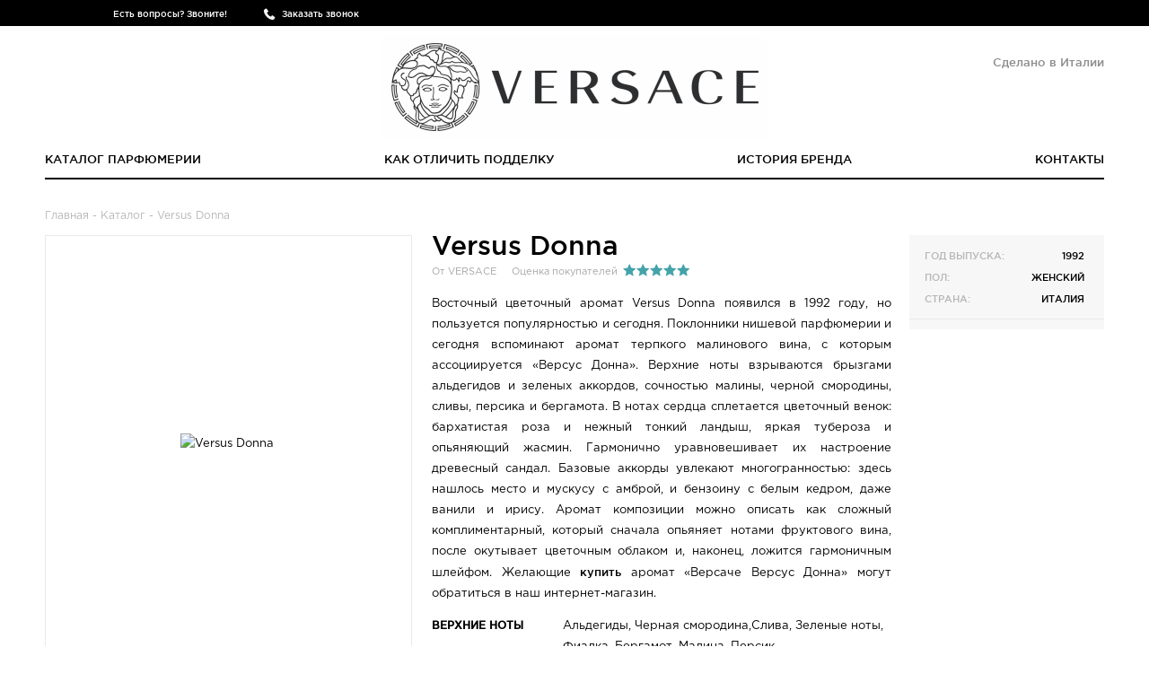

--- FILE ---
content_type: text/html; charset=UTF-8
request_url: https://versace-parfums.ru/versus-donna
body_size: 7709
content:
<!DOCTYPE html> <html lang="ru"> <head> <base href="https://versace-parfums.ru/"/> <meta charset="utf-8"> <meta http-equiv="x-ua-compatible" content="ie=edge"> <title>Духи Versace Versus Donna (Италия) – купить фирменный парфюм Версаче Версус Донна</title> <meta name="description" content="Заказать туалетную воду Versace Versus Donna наложенным платежом по выгодной цене – бесплатная доставка аромата Версаче Версус Донна по всей России"> <meta name="keywords" content="Versace Versus Donna Версаче Версус Донна" /> <meta http-equiv="Accept-CH" content="DPR, Viewport-Width, Width"> <meta name="viewport" content="width=device-width, initial-scale=1.0, maximum-scale=1.0, user-scalable=no"> <link rel="canonical" href="https://versace-parfums.ru/versus-donna"/> <!--[if lt IE 9]><script src="js/html5shiv.min.js"></script><![endif]--> <script src="js/jquery-2.2.0.min.js"></script> <link rel="icon" href="templates/no_cart/img/versacefavicon.png"> <link rel="apple-touch-icon" href="templates/no_cart/img/versaceapple-touch-icon.png"> <link rel="canonical" href="https://versace-parfums.ru/versus-donna"/> <script type="text/javascript">
	window.dataLayer = window.dataLayer || [];
	</script> <style>
.preloader {
  height: 100%;
  width: 100%;
  background: #fff;
  position: fixed;
  left: 0;
  top: 0;
  z-index: 10000;
  perspective: 1600px;
  perspective-origin: 20% 50%;
  transition: 0.5s all;
  opacity: 1;
}

.spinner {
  width: 80px;
  height: 80px;
  border: 2px solid #f3f3f3;
  border-top: 3px solid #000;
  border-radius: 100%;
  position: absolute;
  top: 0;
  bottom: 0;
  left: 0;
  right: 0;
  margin: auto;
  animation: spin 1s infinite linear;
}

.preloader.fade {
  opacity: 0;
}

.b-ico-preloader {
  background-size: cover;
  width: 52px;
  height: 67px;
  position: absolute;
  top: 0;
  bottom: 0;
  left: 0;
  right: 0;
  margin: auto;
  animation: ico 5s infinite linear;
  transform-style: preserve-3d;
}

@keyframes spin {
  from {
    transform: rotate(0deg);
  }
  to {
    transform: rotate(360deg);
  }
}

@keyframes ico {
  from {
    transform: rotateY(0deg);
  }
  to {
    transform: rotateY(360deg);
  }
}
</style> </head> <body class="versace"> <script type="text/javascript">
var preload = document.createElement('div');

preload.className = "preloader";
preload.innerHTML = '<div class="b-ico-preloader"></div><div class="spinner"></div>';
document.body.appendChild(preload);

window.addEventListener('load', function() {
  // Uncomment to fade preloader after document load
   preload.className +=  ' fade';
   setTimeout(function(){
      preload.style.display = 'none';
   },10);
})
	</script> <div class="page"> <header class="header"> <div class="head-line"> <div class="wrap"> <div class="head-phone"><span class="head-phone__text">Есть вопросы? Звоните!</span><b class="head-phone__tel"></b><a href="#" class="head-phone__btn btn-callme">Заказать звонок</a></div> </div> </div> <div class="wrap"> <div class="dropdown callback-dropdown"> <div class="dropdown__body"> <form class="form form--plain js-validate" id="callback-form"> <input type="hidden" name="callback" value="1"> <div class="form__control"> <input type="tel" placeholder="Контактный номер телефона" value="" class="input input--full" name="phone"> </div> <div class="form__control"> <div class="g-recaptcha" id="recaptchacallbackform" style="margin: 0 auto; width: 164px;" data-size="compact"></div> </div> <button class="btn form__btn">Перезвоните мне</button> </form> <button type="button" title="Закрыть" class="dropdown__close-btn"></button> </div> </div> <div class="logo"> <a href="https://versace-parfums.ru" title="VERSACE" class="logo__link"> <img src="/templates/no_cart/img/versacelogo.png" alt="VERSACE"> </a> <small class="logo__hint">Сделано в Италии</small> </div> <nav class="nav"> <ul class="nav__list"> <li class="nav__item"><a href="/catalog" class="nav__link">Каталог парфюмерии</a></li> <li class="nav__item"><a href="/kak-otlichit-poddelku" class="nav__link">Как отличить подделку</a></li> <li class="nav__item"><a href="/o-brende" class="nav__link">История бренда</a></li> <li class="nav__item"><a href="/abouts" class="nav__link">Контакты</a></li> </ul> </nav> <a href="#" class="btn mobile-nav-trigger js-toggle-m-nav"><span><i></i></span><strong>Навигация</strong></a> <a href="/catalog" class="btn mobile-nav-trigger  esc-hidden-desktop" style="margin-top: 15px;"><strong>Каталог</strong></a> <div class="m-nav-overlay js-toggle-m-nav"></div> <div class="m-nav"> <div class="m-nav-inner"> <div class="m-nav-header"> <div class="m-header-logo"> <img src="/templates/no_cart/img/versacelogo.png" alt="VERSACE" /> </div> </div> <ul class="m-nav-l"> <li class="nav__item"><a href="/catalog" class="nav__link">Каталог парфюмерии</a></li> <li class="nav__item"><a href="/kak-otlichit-poddelku" class="nav__link">Как отличить подделку</a></li> <li class="nav__item"><a href="/o-brende" class="nav__link">История бренда</a></li> <li class="nav__item"><a href="/abouts" class="nav__link">Контакты</a></li> </ul> </div> </div> </div> </header> <main class="main"> <div class="wrap product"> <div id="path" vocab="http://schema.org/" typeof="BreadcrumbList"> <span property="itemListElement" typeof="ListItem"><a href="/" property="item" typeof="WebPage"><span property="name">Главная</span></a> <meta property="position" content="1"> </span>
- <span property="itemListElement" typeof="ListItem"><a href="/catalog" property="item" typeof="WebPage"><span property="name">Каталог</span></a> <meta property="position" content="2"> </span>
  - Versus Donna</div> <div class="product__media"> <div class="product__img-box"> <img src="https://versace-parfums.ru/cache/15618069390.381x450.jpg?724fe6c817c545a1a8660048364b6ef9" alt="Versus Donna" title="купить Versus Donna"> </div> <div class="slider product__slider js-slider"> <div class="slider__item"><a href="https://versace-parfums.ru/cache/15618069390.381x450.jpg?724fe6c817c545a1a8660048364b6ef9"><img src="https://versace-parfums.ru/cache/15618069390.54x82.jpg?45f6e8be77e08aa3192e9f50a426db72" alt="Versus Donna Фото 1" title="Купить Versus Donna Фото 1"></a></div> <div class="slider__item"><a href="https://versace-parfums.ru/cache/15618069470.381x450.jpg?3acdd2afea90b479c341573141b68ee2"><img src="https://versace-parfums.ru/cache/15618069470.54x82.jpg?919a89dd34147229c11df74cc422a60d" alt="Versus Donna Фото 2" title="Купить Versus Donna Фото 2"></a></div> </div> </div> <div class="product__body"> <div class="product__main"> <header class="product__head"> <h1 class="product__title">Versus Donna</h1><small>От VERSACE</small><small>Оценка покупателей</small> <div class="rating rating--5"><span></span><span></span><span></span><span></span><span></span></div> </header> <div class="esc-hidden-laptop esc-hidden-desktop"> <div class="h3 product__sub-title"> </div> <div class="product__socials"><span>Поделиться:</span> <div class="socials ya-share2" data-services="vkontakte,facebook,twitter" data-size="s" data-title="Versus Donna от VERSACE"></div> </div> <div class="clear"></div> </div> <div class="product__desc"> <div class="desc-full"><p style="text-align: justify;">Восточный цветочный аромат Versus Donna появился в 1992 году, но пользуется популярностью и сегодня. Поклонники нишевой парфюмерии и сегодня вспоминают аромат терпкого малинового вина, с которым ассоциируется «Версус Донна».&nbsp;Верхние ноты взрываются брызгами альдегидов и зеленых аккордов, сочностью малины, черной смородины, сливы, персика и бергамота.&nbsp;В нотах сердца сплетается цветочный венок: бархатистая роза и нежный тонкий ландыш, яркая тубероза и опьяняющий жасмин. Гармонично уравновешивает их настроение древесный сандал.&nbsp;Базовые аккорды увлекают многогранностью: здесь нашлось место и мускусу с амброй, и бензоину с белым кедром, даже ванили и ирису.&nbsp;Аромат композиции&nbsp;можно описать как сложный комплиментарный, который сначала опьяняет нотами фруктового вина, после окутывает цветочным облаком и, наконец, ложится гармоничным шлейфом.&nbsp;Желающие <strong style="background-color: initial;">купить</strong> аромат «Версаче Версус Донна» могут обратиться в наш интернет-магазин.</p></div> </div> <dl class="product__note"> <dt>Верхние ноты</dt><dd>Альдегиды, Черная смородина,Слива,  Зеленые ноты, Фиалка, Бергамот, Малина, Персик</dd> </dl> <dl class="product__note"> <dt>Средние ноты</dt><dd>Жасмин, Тубероза, Сандал, Роза, Ландыш</dd> </dl> <dl class="product__note"> <dt>Базовые ноты</dt><dd>Ирис, Белый кедр, Бензоин, Амбра, Мускус, Ваниль</dd> </dl> </div> <aside class="product__sidebar"> <dl class="product__details"> <dt>Год выпуска:</dt><dd>1992</dd> <dt>Пол:</dt><dd>Женский</dd> <dt>Страна:</dt><dd>Италия</dd> </dl> </aside> <div class="clear"></div> <div class="esc-hidden-mobile esc-hidden-laptop"> <div class="h3 product__sub-title"> </div> <div class="product__socials"><span>Поделиться:</span> <div class="socials ya-share2" data-services="vkontakte,facebook,twitter" data-size="s" data-title="Versus Donna от VERSACE"></div> </div> <div class="clear"></div> </div> <div class="clear"></div> <div class="esc-hidden-mobile esc-hidden-desktop"> <div class="h3 product__sub-title"> </div> <div class="product__socials"><span>Поделиться:</span> <div class="socials ya-share2" data-services="vkontakte,facebook,twitter" data-size="s" data-title="Versus Donna от VERSACE"></div> </div> <div class="clear"></div> </div> </div> <div class="clear"></div> <section class="product__related"> <div class="h2 headline text-center">Популярные ароматы</div> <ul class="related-products"> <li class="related-products__item"> <a href="/bright-crystal" class="related-products__link"> <div class="related-products__img-box"> <img src="https://versace-parfums.ru/cache/15614648690.128x204.jpg?d6a648d343cf5b2994c90c42df76e72c" alt="Bright Crystal" title="Bright Crystal"> </div> <div class="h3 related-products__title">Bright Crystal</div> </a> </li> <li class="related-products__item"> <a href="/eros" class="related-products__link"> <div class="related-products__img-box"> <img src="https://versace-parfums.ru/cache/15614674550.128x204.jpg?2c437c3a1f976c38609499f238d4a732" alt="Eros" title="Eros"> </div> <div class="h3 related-products__title">Eros</div> </a> </li> <li class="related-products__item"> <a href="/versense" class="related-products__link"> <div class="related-products__img-box"> <div class="disc_label"><span>до</span>-40%</div> <img src="https://versace-parfums.ru/cache/15614680240.128x204.jpg?bbffa960f576f60c9115d90980f36550" alt="Versense" title="Versense"> </div> <div class="h3 related-products__title">Versense</div> </a> </li> <li class="related-products__item"> <a href="/man-eau-fraiche" class="related-products__link"> <div class="related-products__img-box"> <div class="disc_label"><span>до</span>-40%</div> <img src="https://versace-parfums.ru/cache/16226230972.128x204.jpg?fa2094e668e3852931241e5dfe9dc557" alt="Versace Eau Fraiche Man" title="Versace Eau Fraiche Man"> </div> <div class="h3 related-products__title">Versace Eau Fraiche Man</div> </a> </li> <li class="related-products__item"> <a href="/blue-jeans" class="related-products__link"> <div class="related-products__img-box"> <img src="https://versace-parfums.ru/cache/15614952700.128x204.jpg?f3967e1e8f1336bd87f6341fdd0cd596" alt="Blue Jeans" title="Blue Jeans"> </div> <div class="h3 related-products__title">Blue Jeans</div> </a> </li> <li class="related-products__item"> <a href="/jeans-couture-glam" class="related-products__link"> <div class="related-products__img-box"> <img src="https://versace-parfums.ru/cache/15627636210.128x204.jpg?cb0a92064a1c212051b71b8e04afb1fe" alt="Jeans Couture Glam" title="Jeans Couture Glam"> </div> <div class="h3 related-products__title">Jeans Couture Glam</div> </a> </li> <li class="related-products__item"> <a href="/blonde" class="related-products__link"> <div class="related-products__img-box"> <img src="https://versace-parfums.ru/cache/15616546870.128x204.jpg?f968996978919fefaea2ba3d87c33186" alt="Blonde" title="Blonde"> </div> <div class="h3 related-products__title">Blonde</div> </a> </li> </ul> </section> <section class="reviews product__reviews"> <div class="h2 headline text-center">Отзывы покупателей</div> <aside class="reviews__panel mt"> <button type="button" class="btn btn--hollow" data-toggle="modal" data-target="#modal-add-review">Написать отзыв</button> <div class="reviews__panel-info"> <p>Оценка на основании 5 отзывов</p> <div class="rating rating--5"><span></span><span></span><span></span><span></span><span></span></div> </div> </aside> <article class="review " > <footer class="review__info"> <div class="h4 review__title"> <cite>Мариша</cite> </div><br> <div class="rating rating--5"><span></span><span></span><span></span><span></span><span></span></div> </footer> <div class="review__body"> <time datetime="2019-04-09">09.04.2019</time> <blockquote> <p>Входит в топ-3 моих самых любимых запахов. Как я рада, что нашла эти духи у вас в магазине! Спасибо за ваш труд. </p> </blockquote> </div> </article> <article class="review " > <footer class="review__info"> <div class="h4 review__title"> <cite>Анна </cite> </div><br> <div class="rating rating--5"><span></span><span></span><span></span><span></span><span></span></div> </footer> <div class="review__body"> <time datetime="2018-10-30">30.10.2018</time> <blockquote> <p>Если бы эта вода стала песней, то ее бы спела Селин Дион. Дорогой запах, но насколько же ноский. Красиво садится на кожу и шлейфит. </p> </blockquote> </div> </article> <article class="review " > <footer class="review__info"> <div class="h4 review__title"> <cite>Настя</cite> </div><br> <div class="rating rating--5"><span></span><span></span><span></span><span></span><span></span></div> </footer> <div class="review__body"> <time datetime="2017-08-22">22.08.2017</time> <blockquote> <p>Еще раз скажу, насколько же запахи в 90-е были необычные. Ни с чем не сравнишь. Спасибо магазину за парфюмерный клад. </p> </blockquote> </div> </article> <article class="review review--shady" > <footer class="review__info"> <div class="h4 review__title"> <cite>Алекса Головко</cite> </div><br> <div class="rating rating--5"><span></span><span></span><span></span><span></span><span></span></div> </footer> <div class="review__body"> <time datetime="2015-03-02">02.03.2015</time> <blockquote> <p>Малиновое чудо! Эта ягода здесь самая яркая, и еще чувствуется алкогольная нотка. Парфюм с изюминкой. </p> </blockquote> </div> </article> <article class="review " style="display:none"> <footer class="review__info"> <div class="h4 review__title"> <cite>Роза</cite> </div><br> <div class="rating rating--5"><span></span><span></span><span></span><span></span><span></span></div> </footer> <div class="review__body"> <time datetime="2014-07-31">31.07.2014</time> <blockquote> <p>Не похож ни на один запах! Рекомендую всем любительницам многогранных фруктово-цветочных духов, а не компотиков. </p> </blockquote> </div> </article> <footer class="reviews__footer reviews__footer--alt"><b>Всего 5 отзывов</b> <button type="button" class="btn btn--empty">Показать больше</button> </footer> </section> <div class="modal" id="modal-add-review" data-url="/ajax/product/cmnt/add/1"> <div class="modal__window"> <form action="#" class="form form--modal form--horizontal js-validate" method="post"> <input type="hidden" name="product_id" value="2692"> <div class="form__row"> <label for="modal-user-name" class="form__label">Представьтесь</label> <div class="form__control"> <input type="text" id="modal-user-name" class="input" name="name" value=""> </div> </div> <div class="form__row"> <label class="form__label" style="margin-top:0;">
                Email
          <br><span class="form__small">Адрес не будет опубликован</span> </label> <div class="form__control"> <input type="email" class="input" name="email" value="" > </div> </div> <div class="form__row"> <label for="modal-user-comment" class="form__label">Текст Отзыва</label> <div class="form__control"> <textarea id="modal-user-comment" class="textarea textarea--large" name="text"></textarea> </div> </div> <div class="form__row"> <label class="form__label">Защита от ботов</label> <div class="form__control form__control--captcha"> <div class="g-recaptcha" id="recaptchaaddreview"></div> </div> </div> <div class="form__row"> <label class="form__label">Ваша оценка</label> <div class="form__control"> <div class="rating form__rating"> <input class="rating__input rating__input--1" type="radio" name="user_rating" value="1"> <input class="rating__input rating__input--2" type="radio" name="user_rating" value="2"> <input class="rating__input rating__input--3" type="radio" name="user_rating" value="3"> <input class="rating__input rating__input--4" type="radio" name="user_rating" value="4"> <input class="rating__input rating__input--5" type="radio" name="user_rating" value="5" checked> <span class="rating__icon rating__icon--1"></span
            ><span class="rating__icon rating__icon--2"></span
            ><span class="rating__icon rating__icon--3"></span
            ><span class="rating__icon rating__icon--4"></span
            ><span class="rating__icon rating__icon--5"></span> </div> </div> </div> <div class="form__btn-box"> <button class="btn form__btn">Отправить отзыв</button> </div> </form> <button type="button" title="Закрыть" class="modal__close-btn" data-dismiss="modal"></button> </div> </div> <div class="modal" id="modal-review-success"> <div class="modal__window text-center"> <h4 class="h2 text-primary">Сообщение успешно отправлено!</h4> <p>Спасибо за предоставленный отзыв.<br> После проверки модератором отзыв появится на сайте.</p> <button type="button" title="Закрыть" class="modal__close-btn" data-dismiss="modal"></button> </div> </div> <script type="application/ld+json">
{
  "@context": "http://schema.org/",
  "@type": "Product",
  "name": "Versus Donna",
  "image": "https://versace-parfums.ru/cache/15618069390.800x600w.jpg?644e5142994a99dd26f6035c13a361d5",
  "sku": "2692",
  "description": " Восточный цветочный аромат Versus Donna появился в 1992 году, но пользуется популярностью и сегодня. Поклонники нишевой парфюмерии и сегодня вспоминают аромат терпкого малинов...",
  "mpn": "",
  "brand": {
    "@type": "Brand",
    "name": "VERSACE"
  },
    "aggregateRating": {
    "@type": "AggregateRating",
    "ratingValue": "5",
    "reviewCount": "5"
  },
      "review": [
    {
      "@type": "Review",
      "author": "Мариша",
      "datePublished": "2019-04-09",
      "description": "Входит в топ-3 моих самых любимых запахов. Как я рада, что нашла эти духи у вас в магазине! Спасибо за ваш труд. ",
      "reviewRating": {
        "@type": "Rating",
        "bestRating": "5",
        "ratingValue": "5",
        "worstRating": "1"
      }
    },{
      "@type": "Review",
      "author": "Анна ",
      "datePublished": "2018-10-30",
      "description": "Если бы эта вода стала песней, то ее бы спела Селин Дион. Дорогой запах, но насколько же ноский. Красиво садится на кожу и шлейфит. ",
      "reviewRating": {
        "@type": "Rating",
        "bestRating": "5",
        "ratingValue": "5",
        "worstRating": "1"
      }
    },{
      "@type": "Review",
      "author": "Настя",
      "datePublished": "2017-08-22",
      "description": "Еще раз скажу, насколько же запахи в 90-е были необычные. Ни с чем не сравнишь. Спасибо магазину за парфюмерный клад. ",
      "reviewRating": {
        "@type": "Rating",
        "bestRating": "5",
        "ratingValue": "5",
        "worstRating": "1"
      }
    },{
      "@type": "Review",
      "author": "Алекса Головко",
      "datePublished": "2015-03-02",
      "description": "Малиновое чудо! Эта ягода здесь самая яркая, и еще чувствуется алкогольная нотка. Парфюм с изюминкой. ",
      "reviewRating": {
        "@type": "Rating",
        "bestRating": "5",
        "ratingValue": "5",
        "worstRating": "1"
      }
    },{
      "@type": "Review",
      "author": "Роза",
      "datePublished": "2014-07-31",
      "description": "Не похож ни на один запах! Рекомендую всем любительницам многогранных фруктово-цветочных духов, а не компотиков. ",
      "reviewRating": {
        "@type": "Rating",
        "bestRating": "5",
        "ratingValue": "5",
        "worstRating": "1"
      }
    }  ]
}
</script> </div> </main> <footer class="footer"> <div class="wrap"> <form class="subscription js-validate" id="newsletter-form"> <label for="subscription-input" class="subscription__label h2 headline">рассылка</label> <input id="subscription-input" type="email" placeholder="электронная почта" class="input" name="email"> <button class="btn">Подписаться</button> <p class="subscription__text"> </p> </form> <div class="modal" id="modal-subscription-success"> <div class="modal__window text-center"> <div class="h2 text-primary mb0">Вы успешно подписаны на нашу рассылку!</div> <p class="hidden mt-">Укажите этот электронный адрес при оформлении заказа, чтобы получить подарок.</p> <button type="button" title="Закрыть" class="modal__close-btn" data-dismiss="modal"></button> </div> </div> <div class="foot-phone"> <div class="h4">Есть вопросы? Звоните!</div><a href="#" class="foot-phone__btn">Заказать звонок</a> </div> <ul class="foot-nav"> <li class="foot-nav__row"> <span class="foot-nav__item"><a href="/o-brende">История бренда</a></span> <span class="foot-nav__item"><a href="/abouts" class="esc-hidden-mobile">Контакты</a></span> <span class="foot-nav__item"><a href="/karta-sajta">Карта сайта</a></span> </li> <li class="foot-nav__row"><span class="foot-nav__item"><a href="/catalog">Каталог парфюмерии</a></span><span class="foot-nav__item"><a href="/kak-otlichit-poddelku">Как отличить подделку</a></span><span class="foot-nav__item"><a href="/reviews">Отзывы покупателей</a></span><span class="foot-nav__item esc-hidden-desktop esc-hidden-laptop"><a href="/abouts">Контакты</a></span></li> </ul> <div class="foot-info">&copy;  2014, VERSACE<br>&nbsp;&nbsp;&nbsp;&nbsp;</div> </div> </footer> <div class="modal modal--small" id="modal-callback-success"> <div class="modal__window text-center"> <div class="h2 text-primary">Ваш запрос успешно отправлен!</div> <p>Наш менеджер свяжется с вами в ближайшее время.</p> <button type="button" title="Закрыть" class="modal__close-btn" data-dismiss="modal"></button> </div> </div> <input type="hidden" name="recaptcha_sitekey" value="6Lf0Y6AUAAAAAK9NkLIDpOkD8dSxx7yuBHJWi9oQ" /> </div> <link type="text/css" rel="stylesheet" href="/templates/no_cart/css/versace2_20200615190405.css" /> <script src="js/slick.min.js"></script> <script src="js/modal.min.js"></script> <script src="js/jquery.validate.min.js"></script> <script src="js/jquery.mask.min.js"></script> <script src="js/jquery.autocompleter.min.js"></script> <script src="js/chosen.jquery.min.js"></script> <script src="js/jquery-ui/jquery-ui.min.js"></script> <script src="templates/no_cart/js/readmore.js?_=153"></script> <script src="templates/no_cart/js/main.js?_=153"></script> <script type="text/javascript" >
(function(m,e,t,r,i,k,a){m[i]=m[i]||function(){(m[i].a=m[i].a||[]).push(arguments)};
m[i].l=1*new Date();k=e.createElement(t),a=e.getElementsByTagName(t)[0],k.async=1,k.src=r,a.parentNode.insertBefore(k,a)})
(window, document, "script", "https://mc.yandex.ru/metrika/tag.js", "ym");

ym(54470995, "init", {
clickmap:true,
trackLinks:true,
accurateTrackBounce:true,
webvisor:true,
ecommerce:"dataLayer"
});
</script> <noscript><div><img src="https://mc.yandex.ru/watch/54470995" style="position:absolute; left:-9999px;" alt="" /></div></noscript> <script>
        (function(i,s,o,g,r,a,m){i['GoogleAnalyticsObject']=r;i[r]=i[r]||function(){
        (i[r].q=i[r].q||[]).push(arguments)},i[r].l=1*new Date();a=s.createElement(o),
        m=s.getElementsByTagName(o)[0];a.async=1;a.src=g;m.parentNode.insertBefore(a,m)
        })(window,document,'script','//www.google-analytics.com/analytics.js','ga');

        ga('create', 'UA-143943799-1', 'auto');
        ga('require', 'linkid', 'linkid.js')
        ga('send', 'pageview');
        ga('require', 'displayfeatures');

        if(typeof googleTransaction === 'object') {
            ga('require', 'ecommerce', 'ecommerce.js');
            ga('ecommerce:addTransaction', googleTransaction);
            for(var i=0,gtl = googleTovars.length;i<gtl;i++){ga('ecommerce:addItem', {id:googleTovars[i].id, name:googleTovars[i].name, sku:googleTovars[i].sku, price:googleTovars[i].price, quantity:googleTovars[i].quantity });}
            ga('ecommerce:send');
        }
    </script> <script src="https://www.google.com/recaptcha/api.js?hl=ru&onload=onloadCallback&render=explicit" async defer></script> <script src="//yastatic.net/share2/share.js" async defer></script> </body> </html><!--
memory peak usage: 10349664 bytes
page generation time: 0.095285892486572 seconds
-->

--- FILE ---
content_type: text/html; charset=utf-8
request_url: https://www.google.com/recaptcha/api2/anchor?ar=1&k=6Lf0Y6AUAAAAAK9NkLIDpOkD8dSxx7yuBHJWi9oQ&co=aHR0cHM6Ly92ZXJzYWNlLXBhcmZ1bXMucnU6NDQz&hl=ru&v=PoyoqOPhxBO7pBk68S4YbpHZ&size=compact&anchor-ms=20000&execute-ms=30000&cb=l8da01do7b4z
body_size: 49700
content:
<!DOCTYPE HTML><html dir="ltr" lang="ru"><head><meta http-equiv="Content-Type" content="text/html; charset=UTF-8">
<meta http-equiv="X-UA-Compatible" content="IE=edge">
<title>reCAPTCHA</title>
<style type="text/css">
/* cyrillic-ext */
@font-face {
  font-family: 'Roboto';
  font-style: normal;
  font-weight: 400;
  font-stretch: 100%;
  src: url(//fonts.gstatic.com/s/roboto/v48/KFO7CnqEu92Fr1ME7kSn66aGLdTylUAMa3GUBHMdazTgWw.woff2) format('woff2');
  unicode-range: U+0460-052F, U+1C80-1C8A, U+20B4, U+2DE0-2DFF, U+A640-A69F, U+FE2E-FE2F;
}
/* cyrillic */
@font-face {
  font-family: 'Roboto';
  font-style: normal;
  font-weight: 400;
  font-stretch: 100%;
  src: url(//fonts.gstatic.com/s/roboto/v48/KFO7CnqEu92Fr1ME7kSn66aGLdTylUAMa3iUBHMdazTgWw.woff2) format('woff2');
  unicode-range: U+0301, U+0400-045F, U+0490-0491, U+04B0-04B1, U+2116;
}
/* greek-ext */
@font-face {
  font-family: 'Roboto';
  font-style: normal;
  font-weight: 400;
  font-stretch: 100%;
  src: url(//fonts.gstatic.com/s/roboto/v48/KFO7CnqEu92Fr1ME7kSn66aGLdTylUAMa3CUBHMdazTgWw.woff2) format('woff2');
  unicode-range: U+1F00-1FFF;
}
/* greek */
@font-face {
  font-family: 'Roboto';
  font-style: normal;
  font-weight: 400;
  font-stretch: 100%;
  src: url(//fonts.gstatic.com/s/roboto/v48/KFO7CnqEu92Fr1ME7kSn66aGLdTylUAMa3-UBHMdazTgWw.woff2) format('woff2');
  unicode-range: U+0370-0377, U+037A-037F, U+0384-038A, U+038C, U+038E-03A1, U+03A3-03FF;
}
/* math */
@font-face {
  font-family: 'Roboto';
  font-style: normal;
  font-weight: 400;
  font-stretch: 100%;
  src: url(//fonts.gstatic.com/s/roboto/v48/KFO7CnqEu92Fr1ME7kSn66aGLdTylUAMawCUBHMdazTgWw.woff2) format('woff2');
  unicode-range: U+0302-0303, U+0305, U+0307-0308, U+0310, U+0312, U+0315, U+031A, U+0326-0327, U+032C, U+032F-0330, U+0332-0333, U+0338, U+033A, U+0346, U+034D, U+0391-03A1, U+03A3-03A9, U+03B1-03C9, U+03D1, U+03D5-03D6, U+03F0-03F1, U+03F4-03F5, U+2016-2017, U+2034-2038, U+203C, U+2040, U+2043, U+2047, U+2050, U+2057, U+205F, U+2070-2071, U+2074-208E, U+2090-209C, U+20D0-20DC, U+20E1, U+20E5-20EF, U+2100-2112, U+2114-2115, U+2117-2121, U+2123-214F, U+2190, U+2192, U+2194-21AE, U+21B0-21E5, U+21F1-21F2, U+21F4-2211, U+2213-2214, U+2216-22FF, U+2308-230B, U+2310, U+2319, U+231C-2321, U+2336-237A, U+237C, U+2395, U+239B-23B7, U+23D0, U+23DC-23E1, U+2474-2475, U+25AF, U+25B3, U+25B7, U+25BD, U+25C1, U+25CA, U+25CC, U+25FB, U+266D-266F, U+27C0-27FF, U+2900-2AFF, U+2B0E-2B11, U+2B30-2B4C, U+2BFE, U+3030, U+FF5B, U+FF5D, U+1D400-1D7FF, U+1EE00-1EEFF;
}
/* symbols */
@font-face {
  font-family: 'Roboto';
  font-style: normal;
  font-weight: 400;
  font-stretch: 100%;
  src: url(//fonts.gstatic.com/s/roboto/v48/KFO7CnqEu92Fr1ME7kSn66aGLdTylUAMaxKUBHMdazTgWw.woff2) format('woff2');
  unicode-range: U+0001-000C, U+000E-001F, U+007F-009F, U+20DD-20E0, U+20E2-20E4, U+2150-218F, U+2190, U+2192, U+2194-2199, U+21AF, U+21E6-21F0, U+21F3, U+2218-2219, U+2299, U+22C4-22C6, U+2300-243F, U+2440-244A, U+2460-24FF, U+25A0-27BF, U+2800-28FF, U+2921-2922, U+2981, U+29BF, U+29EB, U+2B00-2BFF, U+4DC0-4DFF, U+FFF9-FFFB, U+10140-1018E, U+10190-1019C, U+101A0, U+101D0-101FD, U+102E0-102FB, U+10E60-10E7E, U+1D2C0-1D2D3, U+1D2E0-1D37F, U+1F000-1F0FF, U+1F100-1F1AD, U+1F1E6-1F1FF, U+1F30D-1F30F, U+1F315, U+1F31C, U+1F31E, U+1F320-1F32C, U+1F336, U+1F378, U+1F37D, U+1F382, U+1F393-1F39F, U+1F3A7-1F3A8, U+1F3AC-1F3AF, U+1F3C2, U+1F3C4-1F3C6, U+1F3CA-1F3CE, U+1F3D4-1F3E0, U+1F3ED, U+1F3F1-1F3F3, U+1F3F5-1F3F7, U+1F408, U+1F415, U+1F41F, U+1F426, U+1F43F, U+1F441-1F442, U+1F444, U+1F446-1F449, U+1F44C-1F44E, U+1F453, U+1F46A, U+1F47D, U+1F4A3, U+1F4B0, U+1F4B3, U+1F4B9, U+1F4BB, U+1F4BF, U+1F4C8-1F4CB, U+1F4D6, U+1F4DA, U+1F4DF, U+1F4E3-1F4E6, U+1F4EA-1F4ED, U+1F4F7, U+1F4F9-1F4FB, U+1F4FD-1F4FE, U+1F503, U+1F507-1F50B, U+1F50D, U+1F512-1F513, U+1F53E-1F54A, U+1F54F-1F5FA, U+1F610, U+1F650-1F67F, U+1F687, U+1F68D, U+1F691, U+1F694, U+1F698, U+1F6AD, U+1F6B2, U+1F6B9-1F6BA, U+1F6BC, U+1F6C6-1F6CF, U+1F6D3-1F6D7, U+1F6E0-1F6EA, U+1F6F0-1F6F3, U+1F6F7-1F6FC, U+1F700-1F7FF, U+1F800-1F80B, U+1F810-1F847, U+1F850-1F859, U+1F860-1F887, U+1F890-1F8AD, U+1F8B0-1F8BB, U+1F8C0-1F8C1, U+1F900-1F90B, U+1F93B, U+1F946, U+1F984, U+1F996, U+1F9E9, U+1FA00-1FA6F, U+1FA70-1FA7C, U+1FA80-1FA89, U+1FA8F-1FAC6, U+1FACE-1FADC, U+1FADF-1FAE9, U+1FAF0-1FAF8, U+1FB00-1FBFF;
}
/* vietnamese */
@font-face {
  font-family: 'Roboto';
  font-style: normal;
  font-weight: 400;
  font-stretch: 100%;
  src: url(//fonts.gstatic.com/s/roboto/v48/KFO7CnqEu92Fr1ME7kSn66aGLdTylUAMa3OUBHMdazTgWw.woff2) format('woff2');
  unicode-range: U+0102-0103, U+0110-0111, U+0128-0129, U+0168-0169, U+01A0-01A1, U+01AF-01B0, U+0300-0301, U+0303-0304, U+0308-0309, U+0323, U+0329, U+1EA0-1EF9, U+20AB;
}
/* latin-ext */
@font-face {
  font-family: 'Roboto';
  font-style: normal;
  font-weight: 400;
  font-stretch: 100%;
  src: url(//fonts.gstatic.com/s/roboto/v48/KFO7CnqEu92Fr1ME7kSn66aGLdTylUAMa3KUBHMdazTgWw.woff2) format('woff2');
  unicode-range: U+0100-02BA, U+02BD-02C5, U+02C7-02CC, U+02CE-02D7, U+02DD-02FF, U+0304, U+0308, U+0329, U+1D00-1DBF, U+1E00-1E9F, U+1EF2-1EFF, U+2020, U+20A0-20AB, U+20AD-20C0, U+2113, U+2C60-2C7F, U+A720-A7FF;
}
/* latin */
@font-face {
  font-family: 'Roboto';
  font-style: normal;
  font-weight: 400;
  font-stretch: 100%;
  src: url(//fonts.gstatic.com/s/roboto/v48/KFO7CnqEu92Fr1ME7kSn66aGLdTylUAMa3yUBHMdazQ.woff2) format('woff2');
  unicode-range: U+0000-00FF, U+0131, U+0152-0153, U+02BB-02BC, U+02C6, U+02DA, U+02DC, U+0304, U+0308, U+0329, U+2000-206F, U+20AC, U+2122, U+2191, U+2193, U+2212, U+2215, U+FEFF, U+FFFD;
}
/* cyrillic-ext */
@font-face {
  font-family: 'Roboto';
  font-style: normal;
  font-weight: 500;
  font-stretch: 100%;
  src: url(//fonts.gstatic.com/s/roboto/v48/KFO7CnqEu92Fr1ME7kSn66aGLdTylUAMa3GUBHMdazTgWw.woff2) format('woff2');
  unicode-range: U+0460-052F, U+1C80-1C8A, U+20B4, U+2DE0-2DFF, U+A640-A69F, U+FE2E-FE2F;
}
/* cyrillic */
@font-face {
  font-family: 'Roboto';
  font-style: normal;
  font-weight: 500;
  font-stretch: 100%;
  src: url(//fonts.gstatic.com/s/roboto/v48/KFO7CnqEu92Fr1ME7kSn66aGLdTylUAMa3iUBHMdazTgWw.woff2) format('woff2');
  unicode-range: U+0301, U+0400-045F, U+0490-0491, U+04B0-04B1, U+2116;
}
/* greek-ext */
@font-face {
  font-family: 'Roboto';
  font-style: normal;
  font-weight: 500;
  font-stretch: 100%;
  src: url(//fonts.gstatic.com/s/roboto/v48/KFO7CnqEu92Fr1ME7kSn66aGLdTylUAMa3CUBHMdazTgWw.woff2) format('woff2');
  unicode-range: U+1F00-1FFF;
}
/* greek */
@font-face {
  font-family: 'Roboto';
  font-style: normal;
  font-weight: 500;
  font-stretch: 100%;
  src: url(//fonts.gstatic.com/s/roboto/v48/KFO7CnqEu92Fr1ME7kSn66aGLdTylUAMa3-UBHMdazTgWw.woff2) format('woff2');
  unicode-range: U+0370-0377, U+037A-037F, U+0384-038A, U+038C, U+038E-03A1, U+03A3-03FF;
}
/* math */
@font-face {
  font-family: 'Roboto';
  font-style: normal;
  font-weight: 500;
  font-stretch: 100%;
  src: url(//fonts.gstatic.com/s/roboto/v48/KFO7CnqEu92Fr1ME7kSn66aGLdTylUAMawCUBHMdazTgWw.woff2) format('woff2');
  unicode-range: U+0302-0303, U+0305, U+0307-0308, U+0310, U+0312, U+0315, U+031A, U+0326-0327, U+032C, U+032F-0330, U+0332-0333, U+0338, U+033A, U+0346, U+034D, U+0391-03A1, U+03A3-03A9, U+03B1-03C9, U+03D1, U+03D5-03D6, U+03F0-03F1, U+03F4-03F5, U+2016-2017, U+2034-2038, U+203C, U+2040, U+2043, U+2047, U+2050, U+2057, U+205F, U+2070-2071, U+2074-208E, U+2090-209C, U+20D0-20DC, U+20E1, U+20E5-20EF, U+2100-2112, U+2114-2115, U+2117-2121, U+2123-214F, U+2190, U+2192, U+2194-21AE, U+21B0-21E5, U+21F1-21F2, U+21F4-2211, U+2213-2214, U+2216-22FF, U+2308-230B, U+2310, U+2319, U+231C-2321, U+2336-237A, U+237C, U+2395, U+239B-23B7, U+23D0, U+23DC-23E1, U+2474-2475, U+25AF, U+25B3, U+25B7, U+25BD, U+25C1, U+25CA, U+25CC, U+25FB, U+266D-266F, U+27C0-27FF, U+2900-2AFF, U+2B0E-2B11, U+2B30-2B4C, U+2BFE, U+3030, U+FF5B, U+FF5D, U+1D400-1D7FF, U+1EE00-1EEFF;
}
/* symbols */
@font-face {
  font-family: 'Roboto';
  font-style: normal;
  font-weight: 500;
  font-stretch: 100%;
  src: url(//fonts.gstatic.com/s/roboto/v48/KFO7CnqEu92Fr1ME7kSn66aGLdTylUAMaxKUBHMdazTgWw.woff2) format('woff2');
  unicode-range: U+0001-000C, U+000E-001F, U+007F-009F, U+20DD-20E0, U+20E2-20E4, U+2150-218F, U+2190, U+2192, U+2194-2199, U+21AF, U+21E6-21F0, U+21F3, U+2218-2219, U+2299, U+22C4-22C6, U+2300-243F, U+2440-244A, U+2460-24FF, U+25A0-27BF, U+2800-28FF, U+2921-2922, U+2981, U+29BF, U+29EB, U+2B00-2BFF, U+4DC0-4DFF, U+FFF9-FFFB, U+10140-1018E, U+10190-1019C, U+101A0, U+101D0-101FD, U+102E0-102FB, U+10E60-10E7E, U+1D2C0-1D2D3, U+1D2E0-1D37F, U+1F000-1F0FF, U+1F100-1F1AD, U+1F1E6-1F1FF, U+1F30D-1F30F, U+1F315, U+1F31C, U+1F31E, U+1F320-1F32C, U+1F336, U+1F378, U+1F37D, U+1F382, U+1F393-1F39F, U+1F3A7-1F3A8, U+1F3AC-1F3AF, U+1F3C2, U+1F3C4-1F3C6, U+1F3CA-1F3CE, U+1F3D4-1F3E0, U+1F3ED, U+1F3F1-1F3F3, U+1F3F5-1F3F7, U+1F408, U+1F415, U+1F41F, U+1F426, U+1F43F, U+1F441-1F442, U+1F444, U+1F446-1F449, U+1F44C-1F44E, U+1F453, U+1F46A, U+1F47D, U+1F4A3, U+1F4B0, U+1F4B3, U+1F4B9, U+1F4BB, U+1F4BF, U+1F4C8-1F4CB, U+1F4D6, U+1F4DA, U+1F4DF, U+1F4E3-1F4E6, U+1F4EA-1F4ED, U+1F4F7, U+1F4F9-1F4FB, U+1F4FD-1F4FE, U+1F503, U+1F507-1F50B, U+1F50D, U+1F512-1F513, U+1F53E-1F54A, U+1F54F-1F5FA, U+1F610, U+1F650-1F67F, U+1F687, U+1F68D, U+1F691, U+1F694, U+1F698, U+1F6AD, U+1F6B2, U+1F6B9-1F6BA, U+1F6BC, U+1F6C6-1F6CF, U+1F6D3-1F6D7, U+1F6E0-1F6EA, U+1F6F0-1F6F3, U+1F6F7-1F6FC, U+1F700-1F7FF, U+1F800-1F80B, U+1F810-1F847, U+1F850-1F859, U+1F860-1F887, U+1F890-1F8AD, U+1F8B0-1F8BB, U+1F8C0-1F8C1, U+1F900-1F90B, U+1F93B, U+1F946, U+1F984, U+1F996, U+1F9E9, U+1FA00-1FA6F, U+1FA70-1FA7C, U+1FA80-1FA89, U+1FA8F-1FAC6, U+1FACE-1FADC, U+1FADF-1FAE9, U+1FAF0-1FAF8, U+1FB00-1FBFF;
}
/* vietnamese */
@font-face {
  font-family: 'Roboto';
  font-style: normal;
  font-weight: 500;
  font-stretch: 100%;
  src: url(//fonts.gstatic.com/s/roboto/v48/KFO7CnqEu92Fr1ME7kSn66aGLdTylUAMa3OUBHMdazTgWw.woff2) format('woff2');
  unicode-range: U+0102-0103, U+0110-0111, U+0128-0129, U+0168-0169, U+01A0-01A1, U+01AF-01B0, U+0300-0301, U+0303-0304, U+0308-0309, U+0323, U+0329, U+1EA0-1EF9, U+20AB;
}
/* latin-ext */
@font-face {
  font-family: 'Roboto';
  font-style: normal;
  font-weight: 500;
  font-stretch: 100%;
  src: url(//fonts.gstatic.com/s/roboto/v48/KFO7CnqEu92Fr1ME7kSn66aGLdTylUAMa3KUBHMdazTgWw.woff2) format('woff2');
  unicode-range: U+0100-02BA, U+02BD-02C5, U+02C7-02CC, U+02CE-02D7, U+02DD-02FF, U+0304, U+0308, U+0329, U+1D00-1DBF, U+1E00-1E9F, U+1EF2-1EFF, U+2020, U+20A0-20AB, U+20AD-20C0, U+2113, U+2C60-2C7F, U+A720-A7FF;
}
/* latin */
@font-face {
  font-family: 'Roboto';
  font-style: normal;
  font-weight: 500;
  font-stretch: 100%;
  src: url(//fonts.gstatic.com/s/roboto/v48/KFO7CnqEu92Fr1ME7kSn66aGLdTylUAMa3yUBHMdazQ.woff2) format('woff2');
  unicode-range: U+0000-00FF, U+0131, U+0152-0153, U+02BB-02BC, U+02C6, U+02DA, U+02DC, U+0304, U+0308, U+0329, U+2000-206F, U+20AC, U+2122, U+2191, U+2193, U+2212, U+2215, U+FEFF, U+FFFD;
}
/* cyrillic-ext */
@font-face {
  font-family: 'Roboto';
  font-style: normal;
  font-weight: 900;
  font-stretch: 100%;
  src: url(//fonts.gstatic.com/s/roboto/v48/KFO7CnqEu92Fr1ME7kSn66aGLdTylUAMa3GUBHMdazTgWw.woff2) format('woff2');
  unicode-range: U+0460-052F, U+1C80-1C8A, U+20B4, U+2DE0-2DFF, U+A640-A69F, U+FE2E-FE2F;
}
/* cyrillic */
@font-face {
  font-family: 'Roboto';
  font-style: normal;
  font-weight: 900;
  font-stretch: 100%;
  src: url(//fonts.gstatic.com/s/roboto/v48/KFO7CnqEu92Fr1ME7kSn66aGLdTylUAMa3iUBHMdazTgWw.woff2) format('woff2');
  unicode-range: U+0301, U+0400-045F, U+0490-0491, U+04B0-04B1, U+2116;
}
/* greek-ext */
@font-face {
  font-family: 'Roboto';
  font-style: normal;
  font-weight: 900;
  font-stretch: 100%;
  src: url(//fonts.gstatic.com/s/roboto/v48/KFO7CnqEu92Fr1ME7kSn66aGLdTylUAMa3CUBHMdazTgWw.woff2) format('woff2');
  unicode-range: U+1F00-1FFF;
}
/* greek */
@font-face {
  font-family: 'Roboto';
  font-style: normal;
  font-weight: 900;
  font-stretch: 100%;
  src: url(//fonts.gstatic.com/s/roboto/v48/KFO7CnqEu92Fr1ME7kSn66aGLdTylUAMa3-UBHMdazTgWw.woff2) format('woff2');
  unicode-range: U+0370-0377, U+037A-037F, U+0384-038A, U+038C, U+038E-03A1, U+03A3-03FF;
}
/* math */
@font-face {
  font-family: 'Roboto';
  font-style: normal;
  font-weight: 900;
  font-stretch: 100%;
  src: url(//fonts.gstatic.com/s/roboto/v48/KFO7CnqEu92Fr1ME7kSn66aGLdTylUAMawCUBHMdazTgWw.woff2) format('woff2');
  unicode-range: U+0302-0303, U+0305, U+0307-0308, U+0310, U+0312, U+0315, U+031A, U+0326-0327, U+032C, U+032F-0330, U+0332-0333, U+0338, U+033A, U+0346, U+034D, U+0391-03A1, U+03A3-03A9, U+03B1-03C9, U+03D1, U+03D5-03D6, U+03F0-03F1, U+03F4-03F5, U+2016-2017, U+2034-2038, U+203C, U+2040, U+2043, U+2047, U+2050, U+2057, U+205F, U+2070-2071, U+2074-208E, U+2090-209C, U+20D0-20DC, U+20E1, U+20E5-20EF, U+2100-2112, U+2114-2115, U+2117-2121, U+2123-214F, U+2190, U+2192, U+2194-21AE, U+21B0-21E5, U+21F1-21F2, U+21F4-2211, U+2213-2214, U+2216-22FF, U+2308-230B, U+2310, U+2319, U+231C-2321, U+2336-237A, U+237C, U+2395, U+239B-23B7, U+23D0, U+23DC-23E1, U+2474-2475, U+25AF, U+25B3, U+25B7, U+25BD, U+25C1, U+25CA, U+25CC, U+25FB, U+266D-266F, U+27C0-27FF, U+2900-2AFF, U+2B0E-2B11, U+2B30-2B4C, U+2BFE, U+3030, U+FF5B, U+FF5D, U+1D400-1D7FF, U+1EE00-1EEFF;
}
/* symbols */
@font-face {
  font-family: 'Roboto';
  font-style: normal;
  font-weight: 900;
  font-stretch: 100%;
  src: url(//fonts.gstatic.com/s/roboto/v48/KFO7CnqEu92Fr1ME7kSn66aGLdTylUAMaxKUBHMdazTgWw.woff2) format('woff2');
  unicode-range: U+0001-000C, U+000E-001F, U+007F-009F, U+20DD-20E0, U+20E2-20E4, U+2150-218F, U+2190, U+2192, U+2194-2199, U+21AF, U+21E6-21F0, U+21F3, U+2218-2219, U+2299, U+22C4-22C6, U+2300-243F, U+2440-244A, U+2460-24FF, U+25A0-27BF, U+2800-28FF, U+2921-2922, U+2981, U+29BF, U+29EB, U+2B00-2BFF, U+4DC0-4DFF, U+FFF9-FFFB, U+10140-1018E, U+10190-1019C, U+101A0, U+101D0-101FD, U+102E0-102FB, U+10E60-10E7E, U+1D2C0-1D2D3, U+1D2E0-1D37F, U+1F000-1F0FF, U+1F100-1F1AD, U+1F1E6-1F1FF, U+1F30D-1F30F, U+1F315, U+1F31C, U+1F31E, U+1F320-1F32C, U+1F336, U+1F378, U+1F37D, U+1F382, U+1F393-1F39F, U+1F3A7-1F3A8, U+1F3AC-1F3AF, U+1F3C2, U+1F3C4-1F3C6, U+1F3CA-1F3CE, U+1F3D4-1F3E0, U+1F3ED, U+1F3F1-1F3F3, U+1F3F5-1F3F7, U+1F408, U+1F415, U+1F41F, U+1F426, U+1F43F, U+1F441-1F442, U+1F444, U+1F446-1F449, U+1F44C-1F44E, U+1F453, U+1F46A, U+1F47D, U+1F4A3, U+1F4B0, U+1F4B3, U+1F4B9, U+1F4BB, U+1F4BF, U+1F4C8-1F4CB, U+1F4D6, U+1F4DA, U+1F4DF, U+1F4E3-1F4E6, U+1F4EA-1F4ED, U+1F4F7, U+1F4F9-1F4FB, U+1F4FD-1F4FE, U+1F503, U+1F507-1F50B, U+1F50D, U+1F512-1F513, U+1F53E-1F54A, U+1F54F-1F5FA, U+1F610, U+1F650-1F67F, U+1F687, U+1F68D, U+1F691, U+1F694, U+1F698, U+1F6AD, U+1F6B2, U+1F6B9-1F6BA, U+1F6BC, U+1F6C6-1F6CF, U+1F6D3-1F6D7, U+1F6E0-1F6EA, U+1F6F0-1F6F3, U+1F6F7-1F6FC, U+1F700-1F7FF, U+1F800-1F80B, U+1F810-1F847, U+1F850-1F859, U+1F860-1F887, U+1F890-1F8AD, U+1F8B0-1F8BB, U+1F8C0-1F8C1, U+1F900-1F90B, U+1F93B, U+1F946, U+1F984, U+1F996, U+1F9E9, U+1FA00-1FA6F, U+1FA70-1FA7C, U+1FA80-1FA89, U+1FA8F-1FAC6, U+1FACE-1FADC, U+1FADF-1FAE9, U+1FAF0-1FAF8, U+1FB00-1FBFF;
}
/* vietnamese */
@font-face {
  font-family: 'Roboto';
  font-style: normal;
  font-weight: 900;
  font-stretch: 100%;
  src: url(//fonts.gstatic.com/s/roboto/v48/KFO7CnqEu92Fr1ME7kSn66aGLdTylUAMa3OUBHMdazTgWw.woff2) format('woff2');
  unicode-range: U+0102-0103, U+0110-0111, U+0128-0129, U+0168-0169, U+01A0-01A1, U+01AF-01B0, U+0300-0301, U+0303-0304, U+0308-0309, U+0323, U+0329, U+1EA0-1EF9, U+20AB;
}
/* latin-ext */
@font-face {
  font-family: 'Roboto';
  font-style: normal;
  font-weight: 900;
  font-stretch: 100%;
  src: url(//fonts.gstatic.com/s/roboto/v48/KFO7CnqEu92Fr1ME7kSn66aGLdTylUAMa3KUBHMdazTgWw.woff2) format('woff2');
  unicode-range: U+0100-02BA, U+02BD-02C5, U+02C7-02CC, U+02CE-02D7, U+02DD-02FF, U+0304, U+0308, U+0329, U+1D00-1DBF, U+1E00-1E9F, U+1EF2-1EFF, U+2020, U+20A0-20AB, U+20AD-20C0, U+2113, U+2C60-2C7F, U+A720-A7FF;
}
/* latin */
@font-face {
  font-family: 'Roboto';
  font-style: normal;
  font-weight: 900;
  font-stretch: 100%;
  src: url(//fonts.gstatic.com/s/roboto/v48/KFO7CnqEu92Fr1ME7kSn66aGLdTylUAMa3yUBHMdazQ.woff2) format('woff2');
  unicode-range: U+0000-00FF, U+0131, U+0152-0153, U+02BB-02BC, U+02C6, U+02DA, U+02DC, U+0304, U+0308, U+0329, U+2000-206F, U+20AC, U+2122, U+2191, U+2193, U+2212, U+2215, U+FEFF, U+FFFD;
}

</style>
<link rel="stylesheet" type="text/css" href="https://www.gstatic.com/recaptcha/releases/PoyoqOPhxBO7pBk68S4YbpHZ/styles__ltr.css">
<script nonce="RAePjFZmYJQ2ZwKgHBAtxA" type="text/javascript">window['__recaptcha_api'] = 'https://www.google.com/recaptcha/api2/';</script>
<script type="text/javascript" src="https://www.gstatic.com/recaptcha/releases/PoyoqOPhxBO7pBk68S4YbpHZ/recaptcha__ru.js" nonce="RAePjFZmYJQ2ZwKgHBAtxA">
      
    </script></head>
<body><div id="rc-anchor-alert" class="rc-anchor-alert"></div>
<input type="hidden" id="recaptcha-token" value="[base64]">
<script type="text/javascript" nonce="RAePjFZmYJQ2ZwKgHBAtxA">
      recaptcha.anchor.Main.init("[\x22ainput\x22,[\x22bgdata\x22,\x22\x22,\[base64]/[base64]/[base64]/ZyhXLGgpOnEoW04sMjEsbF0sVywwKSxoKSxmYWxzZSxmYWxzZSl9Y2F0Y2goayl7RygzNTgsVyk/[base64]/[base64]/[base64]/[base64]/[base64]/[base64]/[base64]/bmV3IEJbT10oRFswXSk6dz09Mj9uZXcgQltPXShEWzBdLERbMV0pOnc9PTM/bmV3IEJbT10oRFswXSxEWzFdLERbMl0pOnc9PTQ/[base64]/[base64]/[base64]/[base64]/[base64]\\u003d\x22,\[base64]\x22,\x22JcKARcKLwprDimxDwpUKw7fCnMK7wozCmDJKwod3wr9EwrLDkid5w74wOwU8wp4xN8Ojw47Du3g5w40/[base64]/wr4tEMO1NVF+C8K9c8K0HUdjw4zDnsKZwrxeB0HCojnCnmLDhFNlOj/DqRXCpMKVAcOlwoUVVBM7w6dkHQLCpRhYVQo2AzVAKSA+wpEYw61Aw79cIsKSIcOFUG/CgSNxGQHCocOTwqHDuMOUwpZQXcOSPmjCmWPDp2R4w5VzdcOaZghGw54IwrjDnsOXw5txXWQAw7gcaGDDtsKacjUcTHw5a2JIUBVdwpdnwq3ChiMxw6smw6lewogqw5Miw6YQwoklw7jDhCLCnTxiw5/DlGZhJhM/dlEkwr5JGkUof0HDm8Oyw4vDp2LDq0jDpXTCrFMdAlpbU8OZwrzDhBVFQcO4w5Z9woXDisO2w4plwpRqRcO3bcKfJgzChcKww55TA8Khw6dBwrbCqxDDi8OeCQfCkn4APC/CisOPf8KQw605woXDqsO3w6TCu8KPN8Ovwppzw5rCkSvCjsOgwqXChsK/woZGwpJ4TVhwwpIBA8OXM8OVwo4Nw7XClcO8wr4eKx7CscOxw6HCgVnDnMKNMcKNw5DDp8Obw7DDv8KDw5vDrBExDm0ZK8OZbg3DjgXCo34gdEAaeMO3wofDtcKTVsKgw5MbJcOfPcKJwpYswq0lScKcw6IkwqjCvn8GdC0/wpXCmGvDnMKAEH7CgcKEwpQqwrLCgyrCnjsVw6QPIcK/wpF4wrYSBUDCtcKFw5gywp3DmAzCgVFYMwPDjcOMAQYJwq0Mw7JRRRHDojbDjsK8wqQHw53DqUcYw4EAw5lmElHDncKhwrQuwpozwqB8w45qw7hLwpI/[base64]/DhsOHQMKnSVgaB8OcAMO5w73DmD3DvMO6wqYlw6pVPEpSw73CsCQ5fcOLwr0xwqbCkcKUKFsvw4jDiCJ9wr/DhBhqL0LCjW/DssOSWFtcw5fDlsOuw7ULwpTDq27CoHrCv3DDjVY3LQPCmcK0w79pA8KdGDxTwqo/w5kLwovDiycLGsOuw6XDpcKUwovDjsKDFMKKKMOJJcOyR8KxG8Kvw7jCo8ODYsK0RWtHwrvCpsKlKMKzZMO/WT/DmEvCicOQwqLDucObEBR7w4fDnMO9w7pcw7vCicOcwrrDv8KDfV3Dq3PChkbDlXnCncKKHWDDrkUHD8O4wpo8PcOrb8ORw7BFw6/DpVPDsChnw5TCvcOxw6MycsKKFA8YC8OiO1vDujrDs8OkRQk4UsK7XBEKwqtnc2/Dg0AaPFXDu8O1wpoyfVTDsn/Cr3TDiBBkw7dLw5HDscKDwoTCv8K0w5nDvEbCqsK+L2XCi8OJB8KYwqcrJcK6dcOCw5Qqw7EdEzLDojHDoA4KbMKLKkjCpQLDpWYgbyVYw5svw7BBwqYXw5jDjE7DisOPw74RQcOTFXTCvjk/wr/DosOxdl54QsOWIsOAbUDDlsKbCChew40REMK5RcKyEm9nGcOJw6nDhwlxwq0Dwo/CpEHCky3DkAYGbVvCnsOPwqfDsMKmcm/[base64]/[base64]/Do8KqHi/CkCPDsgLCnzXDnSnDrzonwqnCvMO9Q8KOw7QnwqlkwpDCpcOLOV1LIQFywrHDqcK4w7IswovCv2LCuDkJCUTCiMK7Vh3DtcK9Fl7DqcK9bE/DkxbDl8OIFwHDhwTDpsKXwpR2bsO4PklBw5towo7CpcKTw4dwVA4zwqLDqMKif8KWwo/Dn8KvwrhiwpRKbj9hIlzDhsKCczvDh8Odwo3Dm2zCpU/Du8K1HcKuw6dgwofCkVl0OQkow7PDtzbDgcOuw5/DlHIqwpEww7hISsORwpLDrsO2WcKlw5dUwqllw5IpZ052NgzClxTDsVnDrMK/MMK3AxAmw5lFHcOzeSVhw4DDmsOHGmDCqMOUEmtCFcKFEcOhaRPDkj9Lw4B3NFrDsSg2EFLCmMK+NcObw6LChQgow7FdwoIUwrfDqGAdwrrCrMK4w7Z/wpvCsMKYw4sVC8OJw4LDt2QBccK9NMO+PAIXwqFxVSbDk8KJRsKVw7cNScOXU0TDqEjCp8KawrbCmMKywptULMKKc8KFwpfDuMKyw7hnwpnDiCfCrcKswo0HYA4UNDAZwqnCqsOaYMO+Z8OyCy7Cv3/CsMKqw5ZWwp0GOcKvXTd7wrrDl8K7RSt0cyXDlsKdMEPChH1lZcKjOcKHelg6wrrDvMOpwo/DiA8FVMOww4fCuMK4w4FIw7Zmw4shwqfCnMOeYMK/[base64]/[base64]/[base64]/Dh8OZGynDjQZGw5nCmE0Pw6nDvWtmfjTDs8O7ZCldaTNkwpLDq05sOyw6woZQNcOfwqM2VcKow5otw4IlRcOCwo3Dv2AEwpXDsizCosOdaiPDgsKbYMOua8OHwprDlcKkF2EGw7rDgw4xNcKpwqkvTAPDlBwvwpBJIUREw7nCiXNdw7HDo8ODUcKww7/CiSTDv2Esw5/Di3xTcDpFHF/Diyd6CMOQZgrDlcO+wpFrYzZOwoIGwrokJVTCrsK/YlBiLEUCwqDCnMO0NwrCombDun84QcOJS8OswoY6wrnClsO7w5PCnsOFw6kdM8KRwptpGsKNwrLCqW/[base64]/ChcKmw5rClsKVwrp1TyjCkcKkw7JZNMOQw73DoRHDo8OqwrjDpE80a8ONwoEVI8KNwqLCnXh/OXvDnXJjw6DDnsKRwo8xHjfDjCwiw4fCu2lDJB3DoGtvEMO0wp1kJ8OgQRJKw4TCssKqw53Dg8ODw7rDoizDkMOMwrfClEvDn8Oiw43DmcK7wrJTDjbCm8KXw7fDjcKaOi8/WkzDjcOMwokqX8OHIsO2w6pNJMO+w5k+w4XCrsK9w57DqcKkwrvCu2PDgxvCoXPDuMOYdsOPM8OJesOpw4jDoMOJMiTCmU1wwpgIwrkzw4/CsMK4woxcwrjCilU7d3ohwrU+w43DqifCp0Fhw6fDry5aEHfDs1tYwpLCtxDDh8ONamdoHcOawrLDssKbw75YbcKiw4DDiGjCty7CuXsxw7wwcmIiwptJwqEFw4ElKcKwaSbDnsOcWVLDo2zCrB/DuMKRYh0Yw5vCtMOPdjrDs8KkaMKUwrlSXcOEw6cQRl0lBQwDwoHDp8OOc8K/wrXDv8OXV8O8w4FtAMOyCGnCg2/[base64]/[base64]/w6TDssOQwq7DiXo/wrbDicOGBcOEw58KVcKVbMOtwr8UAcKUwodZecKBw6rDjTYJeULCr8OxdxBSw61kw5fCh8K5NcKQwrhFw6rCnsOQEHEmB8KBDcOpwoXCrwDDuMKJw6nDoMOuOcOdw5/Dp8K2DxnCpMK6BcOuwoICEUw+GMOSw7djJ8OowoXCuiLDj8KcZlTDk1TDisKUDMKaw5rDhsKuw4c8w4wDw6EIw7IPw5/[base64]/N8K0fWfCkQcywobCscKwMsOMw7zDhBzCnDzDsW7DniLCs8Onw6HDmcKCw4wxworClkrCjcKeHxpsw7Eqw5LDpcOmwobDmsO+wqF9w4TDg8KDLlzDon7CllMmAsODQ8OWPVl+LyrCiEUlw5s0wqLDq243wop1w7tvHg/DnsO2wovDhcOsdMOkHcO6a0fDiH7CqE7DpMKpFHTCu8K6GSobwrXCnmTCicKJw4TDh3bCrjo5wrB0T8OKcnkFwoUgEx7CnsKHw4Ntw5E9UhHDrlRMwpIuwpTDhDfDpsKMw5Bedi3Dl2DDvMKAUMKXw6FWw4IbPsKxw7TCi0/DuTrDlcOYfsOmZS/ChB4oIcOhBA4DwpnDqsO/T0LDlsKuw5gRWjDCtsKRw4DDr8KnwplWEwzCoT/CiMKxYQ5PD8OuGsK6w5bCjcKXGFt+wqYHw43CtcOSVsKrQMKFwqM5cCPDsHsJT8Kew5BIw4HDnMOjUMKWw7jDqWZjBX/DmMKDw5LDqiXDocO+OMOOD8O0HjHDksKyw53CjMOawoDCtsO6DifDhwpLwpAHQcK5BcOESyTCgS16cB0XwqrCkEkaCBFhZcK2IsKBwqMawp9gZMKEEhjDvWvCs8KVYE3DvCw6AcK/wpnDsH7DmcO9wrlTWh3DlcO1wr7DvwQww7vDtELCgcOXw5HCtC3DgH/DtMK/w7pzL8OPIsK3w4QwR3rDglISaMKvwq0LwqDCkHPDmnrDuMO3wr/DpFPCpcKDw6HDrsOLYyZIT8Khwr7Cu8OMaEXDm3vCl8KMRHbCm8KzUcKgwpvDtH3Cl8OSw47CoRBYw6IGwr/CqMOlwqrCt0ULfXDDtH7DocKQCMKhEi17GiQ1I8KywqhZwpnCin0Dw6cEwplBHFFnw6YERgPCkEjCgRknwpVUw6bCqsKLK8KkSSYDwqDDo8KOOl9jwpg/w55MVQLCrcOzw4UcYMOTwqfDhmdFCcOEwqLDmVRSwrh3EMOCX23Ck3LCgsKRw5ddw7/CjMKZwqTCoMKkbXDDlcKgwq0WM8Ofw7HDslQSwrATHjUkwql+w7nDtMO0dw0nw4tvw67DnMKaH8Kbw5F8w4h9MsKWwqJ/wqvDpzdnDR9FwpMFw5nDkMO9woPCiGpowodcw6jDgEHDhMOpwpJPTMOiHxrClXYtfnTCvcKKIMKHwpJ6VDHCmhlNfcOtw4vCicKcw5vCpMKDwqPChMO/CkzCu8OJXcK/wqbCrz5qCMOmw6jCtsKJwoPCvmnCp8OoPih1IsOoEsKnXAp/ZMOuBg7Cl8KoKhBAwrgRfBZawr/CgcKVw4bDrMOHHG0ewrFWwq0Xw6HCgHI3wqddw6XDu8OUGcKMw7jCuQXCgsKVOUAQasKMwozCtD4eOifDvGTDmx1gwq/ChcKBahrDkRgQKMKpw73DjEjCgMOHwplMw7x1NH1zLlxdw7zCucKlwopLNWTDrD/DkcOxw6/DkQ/DtcO2Jn/DvsK2IcOcesK3wqHClDzCvMKVw5nCrgfDi8Oxw6bDtsObw7xOw7sxV8O8RC3DncOCwrXCp1nClcKcw4vDvz0cGMOsw7bCjFTCsH7CscOvFHPDqArCssOUQG/DhUUwXsK9woHDhAhvaQ3CqsKBw4sWVQgDwoTDlEXDi0F0LFxow5DCiwQ+TmhiMRbCpV1dw5vDgHPCni7DvsOgwojDnSsBwoBJKMOfwpHDpMK6wqfDrEEzw5t1w73DpcKeF0k/wqrDo8KpwprCkQ/DkcOoOQ8jwrhDfFIdw4vDpUwHw6xfwo83UsKELkFiw7IJMsOCw4VUcMKyw5rDqsOCwqsVw4LDkMOGRcKBw5/DgsOPM8OHYcKRw5xIwqjDhiRTDlXCjTcgJwLChcKHw4LDssOrwqrCpsKHwrzCmVlGw5PDpcOSwqbCrTtCcMOQXh5VW3/DjG/DiE/CscOuC8K/Z0ZNCsOEw5YPcsKMI8OOwqsRH8KNwoPDq8KlwpUBRmoBSnw8wrDDlw8HQcKBU1LDhcOsHVPDhQHCncOtw7Axw4PCksO8wpENKsKPw6MGwrjCg0jCkMOXwosTbMOlYhvDhsOLaDJKwr4WHU7Dj8Kzw5TDj8ORw6wkV8KheQd7w6QDwp43w5/DgWYebsO4wpbCpcOJw57Ct8KtwrnDtTkawpzCt8O8w4UlKcO/w5Qiw4nDoFrDgcKkwrHCqXgRw65DwqDCnwnCk8Kmw71Fe8O4w6LDt8OjcDLCjh9Pwq3CtWFEfcOLwpUFGVjDgMKGVEbCisO8WsK5HcOUAMKWAGzDpcOHworCiMOww7LCvysHw4x9w4oLwr1EV8KIwpsPIGvCqMOEZ2/ChislYywUVRbDksKqw4fCtMOUwrrCrFjDvRllMxfCjWZoF8KOwp3DmsOHw4zCpMO5KcOdaRDDs8KFw54/w6RvI8O/[base64]/w4rDiMOCwojDm8KEwowWwp1DEwFESsO3wqPDkgo9wpzCsMK3f8KFw6LDoMKWwqjCs8Ozw6DDmsK7wqjDkh3ClnfDqMKhwqN+J8OAw4MDbSTDuVRaZCXDtMObSsKlS8OMw5/DixhsQ8KbEEPDrMK0YMOawq5MwoJ9wphIPsKawp1sd8OfDBBHwqpjw57DvjjDpncwL3HCsU7DmQhnw5c5wpzCkE40w7TCn8KlwqB/[base64]/Duxdjw5nDg8KRb21Jw7I9w67CvE4LaMOAccO7ecOGU8OIwpHCq2fDj8ODw53DtVk0B8KidMOzMTXDjDpyZMKYWcKDwrjCilwnXCPDp8OowqjDocKAwoEMOyjDuA/[base64]/DrMOWG8KKw53CoBg0Z8KFFkHCr2TCkh0SwpJow67CgRzDmBTDn2vCnFBdYsOtbMKnHsOsfVrDrMOuwrthw4LDiMODwr3Cl8OcwrfCjMOMwpjDo8OBw6wzcnRfFUDCvMKSSX5ywrBjw7ggwpvDggjCjMOvf2bCiQHDnljCnGE6bjPDvFFIVGhHw4cpw7dhSQ/DksK3w5TCtMOzSBlDw6lANsKAw4oVwpV8T8K/w7zChDhnw6YJwpTCoTFHw6kswqrDvwPCiV7CgcO/[base64]/DpwYcAcO0e8Opw749w7BYwrZtw51tc8OeQl3DgXpPw49DPCF8FWXClcKcwoUYaMOAw7nCuMKIw4pbBmVbMsOCw7NIw4VTIgcHY0/CmcKaOULDpMO7w4JbCzjDrcKywqzCvk3DvAfDi8OZS2nDrFwrN0jDpMOKwonCkMK0ZsObCmR3wrgiw5HCq8Oow7XCogAfZ2R/Lw4Pw61FwpY9w7woWcKGwqZ2wrwkwrzCg8OTOsK6GzNtbTvDlsOvw6c2FsKrwow+RsK4wpcTH8O9JsO+dsO7KsK9wrjChQ7DocKVRklSYsOHwp15w7zDrEp7HMKuwpA8ESXCrRw8MCYcZDDDt8K+wr/CkEPCicOGw7MXw61fwrkgIMKMwoEIw5NEw7/[base64]/CocO3w4bCq34Mwr9dNAfDrjnDoMKiR8OYwo3DtwnCu8ORwrMjwooBwpppPlDCogoiJsOIwoMdSE7DsMKnwop5wqwCOcKFT8KJZSF0wq5ow4dBw7MJw4p8w6o+wrXDqMKTE8OrfMOTwo1/T8KfcsKTwo9Vw7/[base64]/[base64]/Yxs5w51zQcKKCcOnExxaw4rDhsOpZyBYwpTCo0Qgw5EfJcKuwo1hwplsw6JIA8KgwqZIwr49WlNVMcOZw48DwrbDjypQZGfDozt0wp/DssOlw4Q+wqzCqH1VDMOOZsOFCHYgwr91wo3DtsOuK8OgwrsSw51afsK9w4APXBR/G8K4BMK8w5XDhsOQAsOiRHjDsnRwGDo8QWh2wpfCoMO6DMKEOMO0w5rDr2zCg3HCiCVlwrpMw6PDq30LDh1+c8KgVARCw5fCj1/CqcKyw6dJw4zCoMKYw5DCrcOIw7U9w5jCoHt6w7zCrsKaw4bChcOyw5rDlTkowoBow4LDgcOLwpHDj0LCrsOZw7liHCERPnrDsVdvfQrDqDXDnCZif8K3woPDvEzCj39iGMKQw5hBIMKMBCLCkMKUwqF/[base64]/ChnrCksKsHMKzwrsCJcKATsO2w5M4RsKiw7RGIsK/w6JVayTDtsOrUcORw5N+wpxkDcKQwo3DpsOWwrnCvMOifSFyJURLwpVLXwzCkT4gw6jCnzwLemLCmMKFJTZ6Dn/DgcKdw6hDwqTCtnvDpybDjifCncOdaH4gN1QEb3QHSsKgw6xGDl0IesOZQ8OZM8O7w5MEfUBgTjY4wpbCgMOEBX44HALDqcKfw6dsw5nDuSJUw4kFBR0FWcKNwqAqCsOWMTxIwrfDosKGwq8Qw58Yw40uC8Ozw5vCnMO6MMOzYzxZwqPCuMOAw73DlW/DvS3DmcKodMOQb1MHw6nCtsKIwoQIPHFQwp7Dh1TCpsOca8K4woFsWQrCkBLCln5Rwq5iGRBmw6VQwr7DjMKYHzfCrGDCu8KFSkfChD3DgcOHwrFlwqHDiMOpJ0TDg087GjXDs8OBwpfCu8OMw5l/CMO9XcK/[base64]/wo/DqVjCnsOCZcObHiFNwoTCkm8CTiwxwo16w6zDlMKJwqXCv8K5wqvDskLDhsKyw4Ypwpouwp9sBMKhw5bCrVnCmQzCnhtFP8KWH8KRCSgSw7kRTsOmwoR3wphHcMK1w4IDw4cCWcOgw5FNPcO1VcOWw4IUwpoWGsO2wqF6Sj5+Ln9xw64dKQ3DqHgFwr/Dhm/DjMKZOjXCm8KOwrbDssOBwrYsw5lRCj4yFBBrA8ONw6Z/Z2kCwp1Ye8Kpwp7DmsOCaR/Dh8K1w7RaCSrCqxIRwotjwr1iDcKFwobCggUMF8OPw6FuwpzDvTLDjMOBD8OkDsO1BFLDuUDCn8OXw7XClCkuasOew4HCiMO7ClTDpcOiwqEcwofDhMK7N8ONw6PDjcKbwrvCoMO+w7/CtsOHZMKIw7HDpTF5PU/CmsKZw6HDhMOsJnwQCMKjdWJCwqAtw6bDnsOrwq3CtwrChE0WwoZILcKJB8OPXcKBw5M5w6jDvD4Rw6ZBw5PCucK/w6Irw7pFwqnDvsKRbx41wpkpH8KNQsONWsOaZyrDki81V8Oxw53Cs8Ogwrd9woMIwqZUwoxjwrpGSVrDihtDZw/CucKNw7kFAMOrwqUow6rCvynCuykBw5bCtMOBwpgFw4sUBsOowo0lKXVQQcKLWAvDrzrCg8OywoE/[base64]/CpcKtwpvCr8KFGkE1w7V2N8Osw7nCm3BkW8OlXMOVZcOUwqzCicOkw4PDuEw0acKObMK8eDtRwr/CocOvdsKETMKqPnMmw6/DqSUTIBkpwpfCmBHDlcKsw6XDs0vCksOiDTnCpsKuMsK8wrzCt1h7YMKvNcKbWsKsCMO5w5LCkEnDvMKsSnpKwpxNBMKeTnFAH8KvIsKmw7PDgcOjwpLChcOAOsK2ZT5nw6bCpMKpw75DwqDDnWfDkcOjw4DCjArCnATDjQ92w4HDrRZEw5HCgk/DkGxkw7TDomXDucKLZUfCpMKkwowsKcOqCSQzNMKmw4Jbw5PDv8KTw47CoREhQcKnw57CgcKOw79gw6F2B8KQUU7CvHfDjsKsw4zCjMKmwoUGw6fDjnfDoz/CjMK7woNjRGpuTXfCsHDCvjPCp8KEwqjDs8OPXcK9SMO8wp8vI8Kvwoljw6lmwp0EwpI4JcK5w6rCujHCvMKhSG0/B8K6wobDnAttwp9yacKiBMKtUT3Chz5qBVDCjBhKw6Q6ZcKaI8KMw7jDt13ChijDoMO4ccOXwqzDpj3CglfDs1TDvDkZIsKQwpjDmnQqwqQcwr7Ch1kDC3oTRwgFw5rDlQDDqcOhVw7CmcOIaRlcwoB+wohewqAjw6/Dkl1KwqDDqjDDnMO4AkLCvgIQwrXCiS0mOEbCgTkFRsOxQmnCs34zw5PDnMK6wrofQxzCt2UIG8KOEsOywobDtjnCunnDicOVB8ONw6jCgMK4w4ggNFzCqsO7QsOiwrdhLcKYw7czwrXChMKiF8K3w4Yvw5t/[base64]/DqzJ0w6NPw4p0wr95w7BOw7ROwqIFwpzCiAbCqhLDgBzDhHhHwpZzZcK4woBMBhZHEwA/w5UnwoYkwq/[base64]/DhVzCvifDkXjCvDrDo8KJwo4He8OJcl/DnDfCvcKwZcKPD2fCuV/DvSfCrnHDncODGTg2w6tXw77CvsO7w7rCtzvChMKhw6jCiMONTynCojfDgMOjOMKZSMOPWMO1W8KDw7bDl8Ouw5hacGXDqTrCh8OtbcKKwqrCnMOiA3wNRcOkw7pkaw0IwqxqAFTCpMK6OMKdwqVLacK9w4wvw4jDtMK6w67DkcO1wpTCr8KODmzCjjg/woTDpzfClHnCrMKSBsOEw55fLMKKw7BubMOjw5t0OFAgw5dFwo/CgMK4w6fDn8OVWFYBSMO2woTCn0TCjMOgaMKSwpzDjsOnw5HCgzjCocOgwr4DDcKHBQ5SJMK5J1fDjwIhDMKhHcKbwpxdOMOSwqfCgjYVAGRYw44rwpfCjsOkwq/Cq8OlUlhJEcOSw5AcwrnClHdWZcOHwrTCpMOzNx1xOsOBwp5ywq3CksKJL3rCuFrDhMOjw41aw6jCnMKBdMK0YhrDuMOOT2jDjMOgw6zCiMKNwowZw77ChMKVF8OxTsKHMmHDvcO6KcKWwohNJQlmw7HCg8ODKltmB8OXw7tPwr/[base64]/DtcKAOsKZwoxYw4bDl8O8w6nDp8KTVmrDgsOjXkDDsMKnwoPCksKGa0TChcKBScK7wp0NwqzCvsKEbxDDu0t8f8OEwpjCvCrCkUZzOmXCqsOwYHzCslDDj8O1BgskESfDmUTCkcKaWxHCqnLDl8O3fsOjw7Isw67Di8OywodRw5zDjzUewpDDuDfDtynDn8OPwpwhUC/DqsK/w5/[base64]/DlMKeB3jClxJjUD/DuBbCn3LCgsKlYMKLdRzDng1fXMOGwrXDh8ODwqFrD3g+w4hDdnnCt2Rowrlhw59GwrvCmn3DjsOowqnDtQLDsn1HwobDlMKySsOuD2DDlsKLw78wwqTCpGtTCcKOB8KQwqgfw7cVwr4/HMK7dzoRw7/[base64]/[base64]/DtC/Cg1pSHMOKw6XCr2xaQFDCvsKuKcKlw6I3w6xxw6XClMKNEH9HCmlsB8KlWcOeeMOzR8OjDjRgFWIwwocADsKhYsKHdMOSwr7DscORw5IFwojCvxAAw6Y3w77Ck8KDVcOTEkccw5zCux8ZYEFYeTo/w4MdR8Opw4rDqjvDsX/CgWwJBMOEI8Kew4fDksKBVgnDlsKtXWDDo8OoG8OMLC8xPcKOwrjDrMKsw6bCo33Ds8OPEMKIw7/DlcKWYcKZK8Kew6tPIzcZw5PCuVzCpcOYHEfDklrCrWMww4PCtDRELsKjwrzDsn7Crz59w4UpwoHComfCnSzDrXbDrMKwCMOTw6lhUMOwH3jDvMOEwoHDkGsLeMOswrXDvH7CskxEM8KZainDosKHaV3DsXbCmsOjGcOkwrEiBC/CtWfChjRKw6LDqnfDrsOxwrIIGRpxZCIbdSogIsOGw5YkfDXDtcOgw73Ds8Ogw4zDvGTDpMKww4/[base64]/Cn2jCuTR3QBJnCMOVw5LCsBRxw4QBWU8qwqYkPk3Co1bCksOwTwJBRsOBXsOawptjw7XCssKMWzNsw6zCqkNowqIDKMKFZRM+NwcvW8KWw6nDsMOVwqDCjsOOw6dawphcZV/DlMKEd0fCsx9BwrNLWMKAw7LCv8KLw4XCisOQw5A1woknw4zDgMKHC8O6woDDkmxhYlbCrMO4w5law7cww44mwp3CtmQcYRtDME1DXsOfCMOIScKEw5/CsMKJScOxw5hYwoNYw70pE1/CtAk7bAvCkzfDrcKOw7nCul5IUsKnwrnClcKWTcOEw6vCpm99w5vChCotwp1nIsK/GxnDsFVMH8OIIMOHWcKpwqw+w5hXSsO5wrzCl8OYU0nCmsKlw5jCmsOnw7ZXwqshelMNwofCuGgbFMKwW8KfbMOsw6YPVSfCs0pnRFYAwpXDlMKwwq9yXsK5cTVefh48O8OaV1UfNsOwCsKsFGI8XsKFw4HCvsOWwpnCmsKHSSXDscK5wrTCuCkBw5ZVwp/DhjHDlHTDrcOGw6XColUFYzF0wqtIfRnDnnnDgTVOJw9ODMKyL8Ktwo3DoD4gGzbDhsKPw57DrHXDisKVw4/DkD9mw60aSsOUUVxjQsOhYMO3wr/[base64]/CtcOiCcOIw6lQw50Fw7zDrMKmw5YUw6DDrcOfUcKAw7xJw6ghM8OQS0/Cm0LDhndZw5PDvcK/[base64]/CqTx5Q8O7w7s+VMOtZTQPw4YgUsK7w4gswpZMFEpCQsOywoJcWB/CqcK6KMK8wrx+KMOtwpwGc2nDg1vCjhjDt1fDkmhGw6c0QcOLwqkLw4gyZ2vCsMOSA8K0wrjCjFHDmgMhw4HDpm/[base64]/DkhbDvxrDrF/CiMKzw4XCgXQ+WcO+wrzDiyJJwq7DjDvCpTjDtMKwOMKgQnLCgMOjw4XDqyTDkzktwoJlwrvDqsOxJsK/RcObV8OhwrEaw5NVwoQ1wopow4PDjXnDvMKLwo3CucKJw7TDn8OIw5NsOA3Dgns1w5pfL8OUwpBGVMO3TBpJwrU3w4xzw6PDrX/DhAfDpnnDpy84ZBt/[base64]/w7XCjsKXBH1wwqUCw6vCtDHDlFfCo0zDkMOlU13CiG4rI1Yow618w6HCjcOwdhNYw50Yb30MX34INDrDucO4wpHDsF/DiEwOFShJwo3DhzbDtg7CqMOjHH/DkMKKZAHDpMKyaysZJ2tUFG8/[base64]/DhQkkw4ETwp8Ww4l/[base64]/DqMK7w5sBwpbCr8KGesKkw78GHsKaP8OXw5sMw4ZSw4vChMONwoE/w4DCh8KJw7bDg8KqX8OBw4wLQ3sdScKtEybDvXnCvQHDocKGV2hxwo1Nw70uw5nCqyocw6DCusO4w7QGNsO9w6vCtiklwoF+W03ClVUww51TNg5VX3XDoiFGIkdIw4wVw7RIw7rCvsOiw7nDojjDgz1xw6HCgU9kbzzCv8O4dDQbw5I+YD/CvsK9wqbDsWvDmsKmwqFlwr7DgMOoEMKFw4Uhw4/[base64]/[base64]/[base64]/Dq8Kpwr8ewrR1Y8Ovw7xPdy3DgFxYw540wrbCmwfDoAkPw43DmW3ClRPCjcO+w4x4B18owq57c8K/IsKlw4/Coh3CnwvCtiLDo8Krw7zDt8KvUsOGJsOgw6JQwrMZKntOQMODEMOZw4sYeVY+Blg+f8KsO2gnaiDDnsOJwqUQwoo8JzzDjsOkXsO0JMKpwrnDq8K8NAhPw7bCuS94wosFJ8OZXsKIwq/CgXzCicOEXMKIwo9OYC/[base64]/ChTgKF8Oxw7stElgzCsKyCMOGMHTDl1DDmRQ1wo/CsnIhw6PDryxIw57DokUscjIXHG/ClcKsAglURsKJeTkHwopUJz8nXltgEHs+wrPDusK+w4DDgTbDuEBLwpg9w5rChwLCo8OJw4YoBWo0G8Oaw5nDqGJsw4DCm8KGFWLDrsO/QsKDwrENw5bCvyAzXC0EDmvCrGhGJ8OCwosCw4h4woVmwrLCq8Kfw4V1XkwXG8KTw6BkWcK/VcOxJgnDvnkmw5LCvljDg8KXV1DDpsOrwqrCpkMjwrrChMKTesKiwqDDvxNcJBLDo8Oaw4/ClcKPEid/dhIMTcKnwoDCr8K6w6TCvFTDpzLDpcKaw5jDo1loT8KCU8O4YHIIfsOTwp0Wwpw4XXHDvcOgSBlVLcOmwo/Cngd5w6hqEGc+Rk7CkFPCjsKgw5HCs8ObBi7DtsO1wpHDncKaAnRmLx7DqMOAVV/DsScNwrwAw6d9Gl/[base64]/[base64]/DrcO4RsOTIcKxY2Maw5J3wrHCnw4db8KdD1DDhm7Dn8KROXTChsKVLsOUXFtHNsKzPMORJF3DvS55woMowowhQ8ODw4nCnMK+wp3Cp8OIw7E6wrZqwoXCvmHClMOOwqXCjBPCnsOjwpYLJMK4FD/Cv8OWAMKtdMKFwqrCpDjCucK9bsKnCnoqw4jDlcKFw5VYJsK2w5vCnBTDncOTJsKiw5l8w5PCscOSwrvCnQ4dw5c+wojDusOjIsKJw7/Co8O9TcOeKxVGw6dcwokHwr/DjjLCpMO8LxZIw6jDgsK8XCEKw4XCvMOlw4Yswo7DgsOFwp/DuHl/RXrCvyE1wp3DgsORDjbCrMOwS8K8HcO8wpTCmRBqwpPCmEwyTx/DgMOqb11QbhpgwohEw5V3C8KPKMK7dToeFATDqcKRThcxw5EIw6htMcO5UVo6wqbDoyQSwrzCkFRhwpvCrMKlewtecWk5JBlHwrTDq8O4wotwwrPDj1HDhsKuPsK/CgrDlsKcXMKuwpzCij/CjcOMa8KcEHjCqgTDq8KvLA/CmHjDmMKfTsOuGREqSGBlHm/CtsKXw50NwrtcO1JAw7XDncOJwpTCssOvwoDDkQULesOXeyDCg1QYw4zDh8KeT8OvwqLDgSzDssKWw65aD8K1wo/[base64]/H35DPsOgfCvCi8OiwpTDgCpEDcOwSijCgTnDhMK9CTdFwpJJDmPCu1YYw5nDsAjDoMKgVT/CqsOpw4geEsOxQcOSMnDCqBMewoPDvDXCiMKTw5HDkMKDFEZjwp58wrQbHcKAB8O8wqrDvzllw5rCtAIUw57ChF/[base64]/DpEDDrsOUwo11w5d6AmZ1w7MfJWJ2OMKRw5A5wpY6w65awp3DvcKWw5XDiEbDviHDjMKtZFssbX3ClsOJwrLCtU7DtTJSfHbDlsO0XsO0w6NhQcKgwq/Dr8KgNsKUfcOcwrYFw4Nfw7IcwqzCvWvCrVoJV8KQw5Jnw645AFpZwqQtwqvCpsKOw4HDhQVKXMKbw4vCmVxOw5DDn8OOTcO3biTCuzPDvAvCqsKXfnLDocOuVMO9w4xZdS43LiHDvcOaWW/DvhgwPjQDPHTDsjLDu8KJNsKnA8KKVHnDnADCgCHDn1JPwr4IYsOGWsKIwpfCnlQNVnbCvcKLEyhbwrVVwqQ+w70hQygmwq0UKEnCki3CtWV/[base64]/CvMO+w7bDm8OhIQPCncKvV8Okw5/CszfDksK+EcOqNlErT146EMKIw7HCukrDu8OhD8O5w5vDmhnDjcOxwqIFwpcPw58/NMKoDgnCtMK0w73CrsKYw68Uw7F7AzfCrSATRMONwrDDrWbDhMKbfMOkbMOSw7VSw7nCgiPCiX1wdsKEecOYMRh5PMKYX8O0w4E8GsOeAWTDk8Kcw5LDo8Kxa2TDglA9TsOFCX/DnsOqw4UZwqtlOzdaZcKyAsOow6HDocOOwrTCscOYw7nCpULDh8KEw6JkOjTCs2XCn8KxL8ODw6rClSEaw6fDrms4wqjDqg7Dti4gX8O7wq0Dw6pkw6vCucOswovCuHFgZxHDrMO8fR5nUsK+w4NqPH7CksOOwp7CrUFKw6wBVUccw4Etw7/CpMOSwrYBwonCh8Ouwr1swoISw7dGIW/DuhNvGCFNw6oDBW1sIMKlwrjDgiJcRlAnwoHDqMKCAQEJAnY6wqzDucKhw6/CtsO+w7UJwqHDl8OHw44LS8KewoDDusOFwqvCgEwgw6PCmcKOZ8OAPMKZw7/[base64]/CvHrDrkLDt8ONKMOlacOWwoNdBMKAbsKww70hwpLDgwljw7QcE8OcwpXDosOcWsOWeMOqYU7CosK+bcOTw6Rdw7hDP18/[base64]/w4RFM28Lw7HDtERWQsO0w79WwpkWw4RMT8O3w53DhsKjw7wrYcKvC2/DkiXDg8OwwoHCrHPCjEzCjcKjw4XCog3DhnDDkiPDjsK7wprCicOpH8KUw58PIsOjJMKQOsOnYcK+w5kKw6g1wpXDicK4wrxfEsKjwr3DvGZoX8KQwqRXw5IswoA4wqllE8KVTMO/[base64]/Ck0LDt3HCqH3CosK3woUDw5sgwpN1GF8NazTCtAcwwoNQwptJw5HDvDjDvinDvcKtGkpRw7nDn8Odw6TChA3ClMKWU8OEw79uwroOdi98WsK+w63ChsODw5vCiMOxM8OJSU7CsjZUw6PCrMOsDcO1wooswpwFYMKJw5khYFbCn8O6wolrXMKfHRDCnMOfcQAzbTw7Hn/Ctk1ANkrDncOaDVBZSMOtc8Oxw5PCim3DlMOOw4U+w5TDhE/CpcKnGjPCr8OMQsOKByDDgXXDqhVgwqE3w5pwwrvCrkvDnsKMSXzCksOJEF7DoTDDm3Inw5HDmh4/woQ3w57CnEQLw4kKQsKQKcKDwqnDgz0xw53Cg8OKfsO/wpRow702wqHCiSQVYnLCuWrCqMKyw6bClALDl3QySx0rDcK3wqhkwoTDu8Kbwp7Dk3HCjSQkwpREecKdwpzDkcKmwp3DszEcwo9qbcKgwqzDncOJSnAZwrgHLcOmRsKIwq8/ITzChRxXw7DDjcKlS3QOL0fCuMK4MMO8wojDuMKoP8Knw6cka8OOYxDDmwTDscORYMOIw4fCjsKgwp5vTgUvw6dOXxvDoMOTw5tcDSnDghfCksKFwqN4WTkrwpbCoiV/[base64]/[base64]/R8OkLwjDl8KnwqNddDfCjsKwY0thw64iJ8OYwr0Tw7TCnBnCpSHCqD/[base64]/wprDoUDCiMOMw5JCwqfCsyNaTsKNMMKsw7rCrsOLGQ3CvEV8w6bCncOUwoh1w4LDknfDrcKzAANGcTUnKywGBcOlw53CnHJHccOJw4gyCMK/b1XDsMOZwrvCnMOtwpR+BXAKCW0tdzNzSsOGw7s4TiXCisOGT8Oawr4POnnDhBXCm3HCsMKDwqjChHxPW0oHw7dtKw3DgydiwokmO8Kpw6rDlWnCv8O9w65jwqXCucKzb8KrYU3CisOHw5PDh8OOf8ORw7nDg8Oyw7YhwoEVwqlEwpDCkcOXw7cYwr/Dt8KCwo3CuSVfEMOpe8O+ZHTDnnYKw73Co3x0w7fDhzVywrcAw6TCqyTDgzt/[base64]/CgxbCgUrCgRHCnF3CnknDpsKqAR4Jw74uw68CUsOGRcKUHwF/Ix7Cr2/DlgvDrG/DuizDpsKswp9fwpXCi8KfK3LDnxrClMKyIwfDkW7CqMKywrM7PMKYWm1nw53DikXDkgvDr8KAdsOjwpHDlxQ0eV3CtQPDhHLCjgMCWBLChMOOwq8cw5PDrsKXbhfCsx1tNS7DrsK/wp/CrGLDssOYWyPDlMOIOlJkw6d1w6zDmsK8c27Cg8OJKEwvAsKBewvCg0fDrMOsTEbClG9pPMKRwoTDm8KJeMOOwpzCvEJKw6AzwpFXTgfCgMK+cMKtwptSLWhJMDQ6OcKDGnlyUSPComNzHg5RwpTCtGvCrsKyw5fDhsKVw7VeJA/DlcOBwoMfG2DDtsOnXEpEw5UuJzlnMcKqw7PDtcKEwoJIw7t9Hn/CgHYPKsKaw4oHVsKSw7tDwrVXb8ONw7MLMVxnwqB7NcO+w5Jkw4zCrcOZJkDCt8KjRTwHw5Y8w7hZWizCrsKIK17DtlovFjYTWQ8Swoo2RzrDlDLDt8K1UglaC8O3GsKiwqM9dDDDljXCiCUrw6ENEXLDk8O/w4HDuGLDhcORIsOmwrYsSWYRZE7DjQNvw6TCuMOUB2TCosO+CFdhE8OYwqLDj8O9w4zDmwvCs8OldHPDgsK5wp9LwofCkU7Dg8OMIsK6w5ASJzJFwqnCnk9oNx7DlFw8TxsWw40nw7DCm8O/[base64]/CiSPDnMKyBcOidhrDqjvCssOZw6PCrlJeVMORw5lDNXZGQkzCtncJdcKnwr1pwpEdREHCjXjDoF06wpdNwo/[base64]/Ci8Kkw6XCkcO+w4fClUocw5TDjsK1wowQw54Tw6dWOWsywpnDhsKgA13CoMOkB27DlETDisKwZRFsw5o3woRAwpRiw53DplgCwocDcsOpw6Y2w6DDnCF1HsOewrjDqsK/[base64]/[base64]/wrELwrdLIcO5w5bCjkzCsMOwwobCvcO5w79rwpUPCR3DsRlpw5o0\x22],null,[\x22conf\x22,null,\x226Lf0Y6AUAAAAAK9NkLIDpOkD8dSxx7yuBHJWi9oQ\x22,0,null,null,null,0,[21,125,63,73,95,87,41,43,42,83,102,105,109,121],[1017145,420],0,null,null,null,null,0,null,0,1,700,1,null,0,\[base64]/76lBhnEnQkZnOKMAhnM8xEZ\x22,0,0,null,null,1,null,0,1,null,null,null,0],\x22https://versace-parfums.ru:443\x22,null,[2,1,1],null,null,null,0,3600,[\x22https://www.google.com/intl/ru/policies/privacy/\x22,\x22https://www.google.com/intl/ru/policies/terms/\x22],\x22K0zGXpmAJw4/2fYeOFQyGMN+MsgtmJ3WarwZoCZFd/0\\u003d\x22,0,0,null,1,1769186871170,0,0,[115,130],null,[32,171,15,24],\x22RC-jue_gbVc5IZj9Q\x22,null,null,null,null,null,\x220dAFcWeA40a1jzH_OWZFP7cghc2t2ol8QHq6ATAZFQ2ooUrVuLsOJlsSEGfTTTmeLW4SvFmVBalNGmFHWFVny0Vr4Q0ZFJNm_How\x22,1769269671079]");
    </script></body></html>

--- FILE ---
content_type: text/html; charset=utf-8
request_url: https://www.google.com/recaptcha/api2/anchor?ar=1&k=6Lf0Y6AUAAAAAK9NkLIDpOkD8dSxx7yuBHJWi9oQ&co=aHR0cHM6Ly92ZXJzYWNlLXBhcmZ1bXMucnU6NDQz&hl=ru&v=PoyoqOPhxBO7pBk68S4YbpHZ&size=normal&anchor-ms=20000&execute-ms=30000&cb=uozc23q72ytj
body_size: 49479
content:
<!DOCTYPE HTML><html dir="ltr" lang="ru"><head><meta http-equiv="Content-Type" content="text/html; charset=UTF-8">
<meta http-equiv="X-UA-Compatible" content="IE=edge">
<title>reCAPTCHA</title>
<style type="text/css">
/* cyrillic-ext */
@font-face {
  font-family: 'Roboto';
  font-style: normal;
  font-weight: 400;
  font-stretch: 100%;
  src: url(//fonts.gstatic.com/s/roboto/v48/KFO7CnqEu92Fr1ME7kSn66aGLdTylUAMa3GUBHMdazTgWw.woff2) format('woff2');
  unicode-range: U+0460-052F, U+1C80-1C8A, U+20B4, U+2DE0-2DFF, U+A640-A69F, U+FE2E-FE2F;
}
/* cyrillic */
@font-face {
  font-family: 'Roboto';
  font-style: normal;
  font-weight: 400;
  font-stretch: 100%;
  src: url(//fonts.gstatic.com/s/roboto/v48/KFO7CnqEu92Fr1ME7kSn66aGLdTylUAMa3iUBHMdazTgWw.woff2) format('woff2');
  unicode-range: U+0301, U+0400-045F, U+0490-0491, U+04B0-04B1, U+2116;
}
/* greek-ext */
@font-face {
  font-family: 'Roboto';
  font-style: normal;
  font-weight: 400;
  font-stretch: 100%;
  src: url(//fonts.gstatic.com/s/roboto/v48/KFO7CnqEu92Fr1ME7kSn66aGLdTylUAMa3CUBHMdazTgWw.woff2) format('woff2');
  unicode-range: U+1F00-1FFF;
}
/* greek */
@font-face {
  font-family: 'Roboto';
  font-style: normal;
  font-weight: 400;
  font-stretch: 100%;
  src: url(//fonts.gstatic.com/s/roboto/v48/KFO7CnqEu92Fr1ME7kSn66aGLdTylUAMa3-UBHMdazTgWw.woff2) format('woff2');
  unicode-range: U+0370-0377, U+037A-037F, U+0384-038A, U+038C, U+038E-03A1, U+03A3-03FF;
}
/* math */
@font-face {
  font-family: 'Roboto';
  font-style: normal;
  font-weight: 400;
  font-stretch: 100%;
  src: url(//fonts.gstatic.com/s/roboto/v48/KFO7CnqEu92Fr1ME7kSn66aGLdTylUAMawCUBHMdazTgWw.woff2) format('woff2');
  unicode-range: U+0302-0303, U+0305, U+0307-0308, U+0310, U+0312, U+0315, U+031A, U+0326-0327, U+032C, U+032F-0330, U+0332-0333, U+0338, U+033A, U+0346, U+034D, U+0391-03A1, U+03A3-03A9, U+03B1-03C9, U+03D1, U+03D5-03D6, U+03F0-03F1, U+03F4-03F5, U+2016-2017, U+2034-2038, U+203C, U+2040, U+2043, U+2047, U+2050, U+2057, U+205F, U+2070-2071, U+2074-208E, U+2090-209C, U+20D0-20DC, U+20E1, U+20E5-20EF, U+2100-2112, U+2114-2115, U+2117-2121, U+2123-214F, U+2190, U+2192, U+2194-21AE, U+21B0-21E5, U+21F1-21F2, U+21F4-2211, U+2213-2214, U+2216-22FF, U+2308-230B, U+2310, U+2319, U+231C-2321, U+2336-237A, U+237C, U+2395, U+239B-23B7, U+23D0, U+23DC-23E1, U+2474-2475, U+25AF, U+25B3, U+25B7, U+25BD, U+25C1, U+25CA, U+25CC, U+25FB, U+266D-266F, U+27C0-27FF, U+2900-2AFF, U+2B0E-2B11, U+2B30-2B4C, U+2BFE, U+3030, U+FF5B, U+FF5D, U+1D400-1D7FF, U+1EE00-1EEFF;
}
/* symbols */
@font-face {
  font-family: 'Roboto';
  font-style: normal;
  font-weight: 400;
  font-stretch: 100%;
  src: url(//fonts.gstatic.com/s/roboto/v48/KFO7CnqEu92Fr1ME7kSn66aGLdTylUAMaxKUBHMdazTgWw.woff2) format('woff2');
  unicode-range: U+0001-000C, U+000E-001F, U+007F-009F, U+20DD-20E0, U+20E2-20E4, U+2150-218F, U+2190, U+2192, U+2194-2199, U+21AF, U+21E6-21F0, U+21F3, U+2218-2219, U+2299, U+22C4-22C6, U+2300-243F, U+2440-244A, U+2460-24FF, U+25A0-27BF, U+2800-28FF, U+2921-2922, U+2981, U+29BF, U+29EB, U+2B00-2BFF, U+4DC0-4DFF, U+FFF9-FFFB, U+10140-1018E, U+10190-1019C, U+101A0, U+101D0-101FD, U+102E0-102FB, U+10E60-10E7E, U+1D2C0-1D2D3, U+1D2E0-1D37F, U+1F000-1F0FF, U+1F100-1F1AD, U+1F1E6-1F1FF, U+1F30D-1F30F, U+1F315, U+1F31C, U+1F31E, U+1F320-1F32C, U+1F336, U+1F378, U+1F37D, U+1F382, U+1F393-1F39F, U+1F3A7-1F3A8, U+1F3AC-1F3AF, U+1F3C2, U+1F3C4-1F3C6, U+1F3CA-1F3CE, U+1F3D4-1F3E0, U+1F3ED, U+1F3F1-1F3F3, U+1F3F5-1F3F7, U+1F408, U+1F415, U+1F41F, U+1F426, U+1F43F, U+1F441-1F442, U+1F444, U+1F446-1F449, U+1F44C-1F44E, U+1F453, U+1F46A, U+1F47D, U+1F4A3, U+1F4B0, U+1F4B3, U+1F4B9, U+1F4BB, U+1F4BF, U+1F4C8-1F4CB, U+1F4D6, U+1F4DA, U+1F4DF, U+1F4E3-1F4E6, U+1F4EA-1F4ED, U+1F4F7, U+1F4F9-1F4FB, U+1F4FD-1F4FE, U+1F503, U+1F507-1F50B, U+1F50D, U+1F512-1F513, U+1F53E-1F54A, U+1F54F-1F5FA, U+1F610, U+1F650-1F67F, U+1F687, U+1F68D, U+1F691, U+1F694, U+1F698, U+1F6AD, U+1F6B2, U+1F6B9-1F6BA, U+1F6BC, U+1F6C6-1F6CF, U+1F6D3-1F6D7, U+1F6E0-1F6EA, U+1F6F0-1F6F3, U+1F6F7-1F6FC, U+1F700-1F7FF, U+1F800-1F80B, U+1F810-1F847, U+1F850-1F859, U+1F860-1F887, U+1F890-1F8AD, U+1F8B0-1F8BB, U+1F8C0-1F8C1, U+1F900-1F90B, U+1F93B, U+1F946, U+1F984, U+1F996, U+1F9E9, U+1FA00-1FA6F, U+1FA70-1FA7C, U+1FA80-1FA89, U+1FA8F-1FAC6, U+1FACE-1FADC, U+1FADF-1FAE9, U+1FAF0-1FAF8, U+1FB00-1FBFF;
}
/* vietnamese */
@font-face {
  font-family: 'Roboto';
  font-style: normal;
  font-weight: 400;
  font-stretch: 100%;
  src: url(//fonts.gstatic.com/s/roboto/v48/KFO7CnqEu92Fr1ME7kSn66aGLdTylUAMa3OUBHMdazTgWw.woff2) format('woff2');
  unicode-range: U+0102-0103, U+0110-0111, U+0128-0129, U+0168-0169, U+01A0-01A1, U+01AF-01B0, U+0300-0301, U+0303-0304, U+0308-0309, U+0323, U+0329, U+1EA0-1EF9, U+20AB;
}
/* latin-ext */
@font-face {
  font-family: 'Roboto';
  font-style: normal;
  font-weight: 400;
  font-stretch: 100%;
  src: url(//fonts.gstatic.com/s/roboto/v48/KFO7CnqEu92Fr1ME7kSn66aGLdTylUAMa3KUBHMdazTgWw.woff2) format('woff2');
  unicode-range: U+0100-02BA, U+02BD-02C5, U+02C7-02CC, U+02CE-02D7, U+02DD-02FF, U+0304, U+0308, U+0329, U+1D00-1DBF, U+1E00-1E9F, U+1EF2-1EFF, U+2020, U+20A0-20AB, U+20AD-20C0, U+2113, U+2C60-2C7F, U+A720-A7FF;
}
/* latin */
@font-face {
  font-family: 'Roboto';
  font-style: normal;
  font-weight: 400;
  font-stretch: 100%;
  src: url(//fonts.gstatic.com/s/roboto/v48/KFO7CnqEu92Fr1ME7kSn66aGLdTylUAMa3yUBHMdazQ.woff2) format('woff2');
  unicode-range: U+0000-00FF, U+0131, U+0152-0153, U+02BB-02BC, U+02C6, U+02DA, U+02DC, U+0304, U+0308, U+0329, U+2000-206F, U+20AC, U+2122, U+2191, U+2193, U+2212, U+2215, U+FEFF, U+FFFD;
}
/* cyrillic-ext */
@font-face {
  font-family: 'Roboto';
  font-style: normal;
  font-weight: 500;
  font-stretch: 100%;
  src: url(//fonts.gstatic.com/s/roboto/v48/KFO7CnqEu92Fr1ME7kSn66aGLdTylUAMa3GUBHMdazTgWw.woff2) format('woff2');
  unicode-range: U+0460-052F, U+1C80-1C8A, U+20B4, U+2DE0-2DFF, U+A640-A69F, U+FE2E-FE2F;
}
/* cyrillic */
@font-face {
  font-family: 'Roboto';
  font-style: normal;
  font-weight: 500;
  font-stretch: 100%;
  src: url(//fonts.gstatic.com/s/roboto/v48/KFO7CnqEu92Fr1ME7kSn66aGLdTylUAMa3iUBHMdazTgWw.woff2) format('woff2');
  unicode-range: U+0301, U+0400-045F, U+0490-0491, U+04B0-04B1, U+2116;
}
/* greek-ext */
@font-face {
  font-family: 'Roboto';
  font-style: normal;
  font-weight: 500;
  font-stretch: 100%;
  src: url(//fonts.gstatic.com/s/roboto/v48/KFO7CnqEu92Fr1ME7kSn66aGLdTylUAMa3CUBHMdazTgWw.woff2) format('woff2');
  unicode-range: U+1F00-1FFF;
}
/* greek */
@font-face {
  font-family: 'Roboto';
  font-style: normal;
  font-weight: 500;
  font-stretch: 100%;
  src: url(//fonts.gstatic.com/s/roboto/v48/KFO7CnqEu92Fr1ME7kSn66aGLdTylUAMa3-UBHMdazTgWw.woff2) format('woff2');
  unicode-range: U+0370-0377, U+037A-037F, U+0384-038A, U+038C, U+038E-03A1, U+03A3-03FF;
}
/* math */
@font-face {
  font-family: 'Roboto';
  font-style: normal;
  font-weight: 500;
  font-stretch: 100%;
  src: url(//fonts.gstatic.com/s/roboto/v48/KFO7CnqEu92Fr1ME7kSn66aGLdTylUAMawCUBHMdazTgWw.woff2) format('woff2');
  unicode-range: U+0302-0303, U+0305, U+0307-0308, U+0310, U+0312, U+0315, U+031A, U+0326-0327, U+032C, U+032F-0330, U+0332-0333, U+0338, U+033A, U+0346, U+034D, U+0391-03A1, U+03A3-03A9, U+03B1-03C9, U+03D1, U+03D5-03D6, U+03F0-03F1, U+03F4-03F5, U+2016-2017, U+2034-2038, U+203C, U+2040, U+2043, U+2047, U+2050, U+2057, U+205F, U+2070-2071, U+2074-208E, U+2090-209C, U+20D0-20DC, U+20E1, U+20E5-20EF, U+2100-2112, U+2114-2115, U+2117-2121, U+2123-214F, U+2190, U+2192, U+2194-21AE, U+21B0-21E5, U+21F1-21F2, U+21F4-2211, U+2213-2214, U+2216-22FF, U+2308-230B, U+2310, U+2319, U+231C-2321, U+2336-237A, U+237C, U+2395, U+239B-23B7, U+23D0, U+23DC-23E1, U+2474-2475, U+25AF, U+25B3, U+25B7, U+25BD, U+25C1, U+25CA, U+25CC, U+25FB, U+266D-266F, U+27C0-27FF, U+2900-2AFF, U+2B0E-2B11, U+2B30-2B4C, U+2BFE, U+3030, U+FF5B, U+FF5D, U+1D400-1D7FF, U+1EE00-1EEFF;
}
/* symbols */
@font-face {
  font-family: 'Roboto';
  font-style: normal;
  font-weight: 500;
  font-stretch: 100%;
  src: url(//fonts.gstatic.com/s/roboto/v48/KFO7CnqEu92Fr1ME7kSn66aGLdTylUAMaxKUBHMdazTgWw.woff2) format('woff2');
  unicode-range: U+0001-000C, U+000E-001F, U+007F-009F, U+20DD-20E0, U+20E2-20E4, U+2150-218F, U+2190, U+2192, U+2194-2199, U+21AF, U+21E6-21F0, U+21F3, U+2218-2219, U+2299, U+22C4-22C6, U+2300-243F, U+2440-244A, U+2460-24FF, U+25A0-27BF, U+2800-28FF, U+2921-2922, U+2981, U+29BF, U+29EB, U+2B00-2BFF, U+4DC0-4DFF, U+FFF9-FFFB, U+10140-1018E, U+10190-1019C, U+101A0, U+101D0-101FD, U+102E0-102FB, U+10E60-10E7E, U+1D2C0-1D2D3, U+1D2E0-1D37F, U+1F000-1F0FF, U+1F100-1F1AD, U+1F1E6-1F1FF, U+1F30D-1F30F, U+1F315, U+1F31C, U+1F31E, U+1F320-1F32C, U+1F336, U+1F378, U+1F37D, U+1F382, U+1F393-1F39F, U+1F3A7-1F3A8, U+1F3AC-1F3AF, U+1F3C2, U+1F3C4-1F3C6, U+1F3CA-1F3CE, U+1F3D4-1F3E0, U+1F3ED, U+1F3F1-1F3F3, U+1F3F5-1F3F7, U+1F408, U+1F415, U+1F41F, U+1F426, U+1F43F, U+1F441-1F442, U+1F444, U+1F446-1F449, U+1F44C-1F44E, U+1F453, U+1F46A, U+1F47D, U+1F4A3, U+1F4B0, U+1F4B3, U+1F4B9, U+1F4BB, U+1F4BF, U+1F4C8-1F4CB, U+1F4D6, U+1F4DA, U+1F4DF, U+1F4E3-1F4E6, U+1F4EA-1F4ED, U+1F4F7, U+1F4F9-1F4FB, U+1F4FD-1F4FE, U+1F503, U+1F507-1F50B, U+1F50D, U+1F512-1F513, U+1F53E-1F54A, U+1F54F-1F5FA, U+1F610, U+1F650-1F67F, U+1F687, U+1F68D, U+1F691, U+1F694, U+1F698, U+1F6AD, U+1F6B2, U+1F6B9-1F6BA, U+1F6BC, U+1F6C6-1F6CF, U+1F6D3-1F6D7, U+1F6E0-1F6EA, U+1F6F0-1F6F3, U+1F6F7-1F6FC, U+1F700-1F7FF, U+1F800-1F80B, U+1F810-1F847, U+1F850-1F859, U+1F860-1F887, U+1F890-1F8AD, U+1F8B0-1F8BB, U+1F8C0-1F8C1, U+1F900-1F90B, U+1F93B, U+1F946, U+1F984, U+1F996, U+1F9E9, U+1FA00-1FA6F, U+1FA70-1FA7C, U+1FA80-1FA89, U+1FA8F-1FAC6, U+1FACE-1FADC, U+1FADF-1FAE9, U+1FAF0-1FAF8, U+1FB00-1FBFF;
}
/* vietnamese */
@font-face {
  font-family: 'Roboto';
  font-style: normal;
  font-weight: 500;
  font-stretch: 100%;
  src: url(//fonts.gstatic.com/s/roboto/v48/KFO7CnqEu92Fr1ME7kSn66aGLdTylUAMa3OUBHMdazTgWw.woff2) format('woff2');
  unicode-range: U+0102-0103, U+0110-0111, U+0128-0129, U+0168-0169, U+01A0-01A1, U+01AF-01B0, U+0300-0301, U+0303-0304, U+0308-0309, U+0323, U+0329, U+1EA0-1EF9, U+20AB;
}
/* latin-ext */
@font-face {
  font-family: 'Roboto';
  font-style: normal;
  font-weight: 500;
  font-stretch: 100%;
  src: url(//fonts.gstatic.com/s/roboto/v48/KFO7CnqEu92Fr1ME7kSn66aGLdTylUAMa3KUBHMdazTgWw.woff2) format('woff2');
  unicode-range: U+0100-02BA, U+02BD-02C5, U+02C7-02CC, U+02CE-02D7, U+02DD-02FF, U+0304, U+0308, U+0329, U+1D00-1DBF, U+1E00-1E9F, U+1EF2-1EFF, U+2020, U+20A0-20AB, U+20AD-20C0, U+2113, U+2C60-2C7F, U+A720-A7FF;
}
/* latin */
@font-face {
  font-family: 'Roboto';
  font-style: normal;
  font-weight: 500;
  font-stretch: 100%;
  src: url(//fonts.gstatic.com/s/roboto/v48/KFO7CnqEu92Fr1ME7kSn66aGLdTylUAMa3yUBHMdazQ.woff2) format('woff2');
  unicode-range: U+0000-00FF, U+0131, U+0152-0153, U+02BB-02BC, U+02C6, U+02DA, U+02DC, U+0304, U+0308, U+0329, U+2000-206F, U+20AC, U+2122, U+2191, U+2193, U+2212, U+2215, U+FEFF, U+FFFD;
}
/* cyrillic-ext */
@font-face {
  font-family: 'Roboto';
  font-style: normal;
  font-weight: 900;
  font-stretch: 100%;
  src: url(//fonts.gstatic.com/s/roboto/v48/KFO7CnqEu92Fr1ME7kSn66aGLdTylUAMa3GUBHMdazTgWw.woff2) format('woff2');
  unicode-range: U+0460-052F, U+1C80-1C8A, U+20B4, U+2DE0-2DFF, U+A640-A69F, U+FE2E-FE2F;
}
/* cyrillic */
@font-face {
  font-family: 'Roboto';
  font-style: normal;
  font-weight: 900;
  font-stretch: 100%;
  src: url(//fonts.gstatic.com/s/roboto/v48/KFO7CnqEu92Fr1ME7kSn66aGLdTylUAMa3iUBHMdazTgWw.woff2) format('woff2');
  unicode-range: U+0301, U+0400-045F, U+0490-0491, U+04B0-04B1, U+2116;
}
/* greek-ext */
@font-face {
  font-family: 'Roboto';
  font-style: normal;
  font-weight: 900;
  font-stretch: 100%;
  src: url(//fonts.gstatic.com/s/roboto/v48/KFO7CnqEu92Fr1ME7kSn66aGLdTylUAMa3CUBHMdazTgWw.woff2) format('woff2');
  unicode-range: U+1F00-1FFF;
}
/* greek */
@font-face {
  font-family: 'Roboto';
  font-style: normal;
  font-weight: 900;
  font-stretch: 100%;
  src: url(//fonts.gstatic.com/s/roboto/v48/KFO7CnqEu92Fr1ME7kSn66aGLdTylUAMa3-UBHMdazTgWw.woff2) format('woff2');
  unicode-range: U+0370-0377, U+037A-037F, U+0384-038A, U+038C, U+038E-03A1, U+03A3-03FF;
}
/* math */
@font-face {
  font-family: 'Roboto';
  font-style: normal;
  font-weight: 900;
  font-stretch: 100%;
  src: url(//fonts.gstatic.com/s/roboto/v48/KFO7CnqEu92Fr1ME7kSn66aGLdTylUAMawCUBHMdazTgWw.woff2) format('woff2');
  unicode-range: U+0302-0303, U+0305, U+0307-0308, U+0310, U+0312, U+0315, U+031A, U+0326-0327, U+032C, U+032F-0330, U+0332-0333, U+0338, U+033A, U+0346, U+034D, U+0391-03A1, U+03A3-03A9, U+03B1-03C9, U+03D1, U+03D5-03D6, U+03F0-03F1, U+03F4-03F5, U+2016-2017, U+2034-2038, U+203C, U+2040, U+2043, U+2047, U+2050, U+2057, U+205F, U+2070-2071, U+2074-208E, U+2090-209C, U+20D0-20DC, U+20E1, U+20E5-20EF, U+2100-2112, U+2114-2115, U+2117-2121, U+2123-214F, U+2190, U+2192, U+2194-21AE, U+21B0-21E5, U+21F1-21F2, U+21F4-2211, U+2213-2214, U+2216-22FF, U+2308-230B, U+2310, U+2319, U+231C-2321, U+2336-237A, U+237C, U+2395, U+239B-23B7, U+23D0, U+23DC-23E1, U+2474-2475, U+25AF, U+25B3, U+25B7, U+25BD, U+25C1, U+25CA, U+25CC, U+25FB, U+266D-266F, U+27C0-27FF, U+2900-2AFF, U+2B0E-2B11, U+2B30-2B4C, U+2BFE, U+3030, U+FF5B, U+FF5D, U+1D400-1D7FF, U+1EE00-1EEFF;
}
/* symbols */
@font-face {
  font-family: 'Roboto';
  font-style: normal;
  font-weight: 900;
  font-stretch: 100%;
  src: url(//fonts.gstatic.com/s/roboto/v48/KFO7CnqEu92Fr1ME7kSn66aGLdTylUAMaxKUBHMdazTgWw.woff2) format('woff2');
  unicode-range: U+0001-000C, U+000E-001F, U+007F-009F, U+20DD-20E0, U+20E2-20E4, U+2150-218F, U+2190, U+2192, U+2194-2199, U+21AF, U+21E6-21F0, U+21F3, U+2218-2219, U+2299, U+22C4-22C6, U+2300-243F, U+2440-244A, U+2460-24FF, U+25A0-27BF, U+2800-28FF, U+2921-2922, U+2981, U+29BF, U+29EB, U+2B00-2BFF, U+4DC0-4DFF, U+FFF9-FFFB, U+10140-1018E, U+10190-1019C, U+101A0, U+101D0-101FD, U+102E0-102FB, U+10E60-10E7E, U+1D2C0-1D2D3, U+1D2E0-1D37F, U+1F000-1F0FF, U+1F100-1F1AD, U+1F1E6-1F1FF, U+1F30D-1F30F, U+1F315, U+1F31C, U+1F31E, U+1F320-1F32C, U+1F336, U+1F378, U+1F37D, U+1F382, U+1F393-1F39F, U+1F3A7-1F3A8, U+1F3AC-1F3AF, U+1F3C2, U+1F3C4-1F3C6, U+1F3CA-1F3CE, U+1F3D4-1F3E0, U+1F3ED, U+1F3F1-1F3F3, U+1F3F5-1F3F7, U+1F408, U+1F415, U+1F41F, U+1F426, U+1F43F, U+1F441-1F442, U+1F444, U+1F446-1F449, U+1F44C-1F44E, U+1F453, U+1F46A, U+1F47D, U+1F4A3, U+1F4B0, U+1F4B3, U+1F4B9, U+1F4BB, U+1F4BF, U+1F4C8-1F4CB, U+1F4D6, U+1F4DA, U+1F4DF, U+1F4E3-1F4E6, U+1F4EA-1F4ED, U+1F4F7, U+1F4F9-1F4FB, U+1F4FD-1F4FE, U+1F503, U+1F507-1F50B, U+1F50D, U+1F512-1F513, U+1F53E-1F54A, U+1F54F-1F5FA, U+1F610, U+1F650-1F67F, U+1F687, U+1F68D, U+1F691, U+1F694, U+1F698, U+1F6AD, U+1F6B2, U+1F6B9-1F6BA, U+1F6BC, U+1F6C6-1F6CF, U+1F6D3-1F6D7, U+1F6E0-1F6EA, U+1F6F0-1F6F3, U+1F6F7-1F6FC, U+1F700-1F7FF, U+1F800-1F80B, U+1F810-1F847, U+1F850-1F859, U+1F860-1F887, U+1F890-1F8AD, U+1F8B0-1F8BB, U+1F8C0-1F8C1, U+1F900-1F90B, U+1F93B, U+1F946, U+1F984, U+1F996, U+1F9E9, U+1FA00-1FA6F, U+1FA70-1FA7C, U+1FA80-1FA89, U+1FA8F-1FAC6, U+1FACE-1FADC, U+1FADF-1FAE9, U+1FAF0-1FAF8, U+1FB00-1FBFF;
}
/* vietnamese */
@font-face {
  font-family: 'Roboto';
  font-style: normal;
  font-weight: 900;
  font-stretch: 100%;
  src: url(//fonts.gstatic.com/s/roboto/v48/KFO7CnqEu92Fr1ME7kSn66aGLdTylUAMa3OUBHMdazTgWw.woff2) format('woff2');
  unicode-range: U+0102-0103, U+0110-0111, U+0128-0129, U+0168-0169, U+01A0-01A1, U+01AF-01B0, U+0300-0301, U+0303-0304, U+0308-0309, U+0323, U+0329, U+1EA0-1EF9, U+20AB;
}
/* latin-ext */
@font-face {
  font-family: 'Roboto';
  font-style: normal;
  font-weight: 900;
  font-stretch: 100%;
  src: url(//fonts.gstatic.com/s/roboto/v48/KFO7CnqEu92Fr1ME7kSn66aGLdTylUAMa3KUBHMdazTgWw.woff2) format('woff2');
  unicode-range: U+0100-02BA, U+02BD-02C5, U+02C7-02CC, U+02CE-02D7, U+02DD-02FF, U+0304, U+0308, U+0329, U+1D00-1DBF, U+1E00-1E9F, U+1EF2-1EFF, U+2020, U+20A0-20AB, U+20AD-20C0, U+2113, U+2C60-2C7F, U+A720-A7FF;
}
/* latin */
@font-face {
  font-family: 'Roboto';
  font-style: normal;
  font-weight: 900;
  font-stretch: 100%;
  src: url(//fonts.gstatic.com/s/roboto/v48/KFO7CnqEu92Fr1ME7kSn66aGLdTylUAMa3yUBHMdazQ.woff2) format('woff2');
  unicode-range: U+0000-00FF, U+0131, U+0152-0153, U+02BB-02BC, U+02C6, U+02DA, U+02DC, U+0304, U+0308, U+0329, U+2000-206F, U+20AC, U+2122, U+2191, U+2193, U+2212, U+2215, U+FEFF, U+FFFD;
}

</style>
<link rel="stylesheet" type="text/css" href="https://www.gstatic.com/recaptcha/releases/PoyoqOPhxBO7pBk68S4YbpHZ/styles__ltr.css">
<script nonce="aF6bP8qKsYAeObqirQdzXw" type="text/javascript">window['__recaptcha_api'] = 'https://www.google.com/recaptcha/api2/';</script>
<script type="text/javascript" src="https://www.gstatic.com/recaptcha/releases/PoyoqOPhxBO7pBk68S4YbpHZ/recaptcha__ru.js" nonce="aF6bP8qKsYAeObqirQdzXw">
      
    </script></head>
<body><div id="rc-anchor-alert" class="rc-anchor-alert"></div>
<input type="hidden" id="recaptcha-token" value="[base64]">
<script type="text/javascript" nonce="aF6bP8qKsYAeObqirQdzXw">
      recaptcha.anchor.Main.init("[\x22ainput\x22,[\x22bgdata\x22,\x22\x22,\[base64]/[base64]/[base64]/ZyhXLGgpOnEoW04sMjEsbF0sVywwKSxoKSxmYWxzZSxmYWxzZSl9Y2F0Y2goayl7RygzNTgsVyk/[base64]/[base64]/[base64]/[base64]/[base64]/[base64]/[base64]/bmV3IEJbT10oRFswXSk6dz09Mj9uZXcgQltPXShEWzBdLERbMV0pOnc9PTM/bmV3IEJbT10oRFswXSxEWzFdLERbMl0pOnc9PTQ/[base64]/[base64]/[base64]/[base64]/[base64]\\u003d\x22,\[base64]\\u003d\\u003d\x22,\x22XH7Dr8OuV8Orw7nCmH0WJAbDlyPDl8Kfw6HCrsOXwqHDjBM+w5DDs1TCl8Okw5YSwrjCoT5wSsKPGMKYw7nCrMOSFRPCvE1tw5TCtcO5wqlFw4zDrnfDkcKgVBMFIisqaDs0Y8Kmw5jCiE9KZsOHw5suDsKRblbCocO2wpDCnsOFwpJsAnIBH2o/cQZ0WMOrw5w+BDrCocOBBcOWw54JcGnDlBfCm1fCi8KxwoDDoUl/VGsHw4dpDBzDjQtfwr0+F8KOw4PDhUTCmMOtw7FlwoHCp8K3QsKWYVXCgsODw5PDm8Ogb8OQw6PCkcKAw6cXwrQawqVxwo/CpsOWw4kXwoTDt8Kbw57CqCRaFsOieMOgT0zDjncCw6/CmmQlw5TDuTdgwrsyw7jCvyDDpHhUNcK+wqpKE8O2HsKxO8Khwqgiw7rCmgrCr8OnKFQyNhHDkUvCjyB0wqRYWcOzFFNrc8O8wpfClH5QwpNSwqfCkDt0w6TDvVc/YhPCr8Otwpw0eMOYw57Ci8OwwoxPJXLDuH8dOXIdCcODP3NWbkrCssOPci1obl5Jw4XCrcOCwq3CuMOrcW0ILsK+wpI6wpYTw73Di8KsGgbDpRFHTcOdUB3Ct8KYLinDsMONLsKXw5lMwpLDlxPDgl/[base64]/w5DDhsOqw7paOBXCpsKCw4UzaifDjsO9cBluwq4rQn5lFcOTw4zDlcKkw6NUw5cCQTjCuHFyAMKiw4dqf8KMw5AuwrRRQMOJwrQNPVggw5tPbsK5w6pKwqHCvMKmD3TCjsKuaDs/w4cWw5tbeQHCvMOPEHHDmxw2OmMqWC1PwpZMawLDrDPDlsKpFwhPKMKZI8K2wqV3UjLDkH/CkUYvw6MWXmLDkcOYworDvjzDssOuYcOuw5wJCjVeHg3DmgJmwqfDqsO0LyfDsMKcCBR2H8Okw6HDpMKTw7HCmB7CpcOAN1/CosKiw5wYwp7Cug3CkMO6B8O5w4YyH3EWwrvCoQhGVR/DkAwzZgAew4cXw7XDkcOQw5EUHDEtKTkbwoDDnU7CpnQqO8KcDjTDicOJfhTDqibDrsKGTCRTZcKIw6/Dglo/w7zCmMONeMOGw7nCq8Osw4R8w6bDocKdeCzCsn12wq3DqsOnw40CcSTDo8OEd8K/[base64]/Dl0RsbX3CqMOXw5vClMK1wrjChhdawqfCjsO2wotnwqMswoQpJU0+w7rDpcKQATbCgsO4fhHDiljCiMOPCEtLwq0KwogFw6t7w4nDvScmw4NAAcO1w65wwp/DswVWacOVwrLCocOMHMOqeiRXd347YSnCjcOPfcO2GsOWw6whZsOMJMO7I8KsTsKSwobCkSvDmAdYRQjDrcK2fCrClcOzw6PDn8OQeivCncOuNgsBUE3DuTdiwpbCgsO3Y8OVVMOBw7jDhADChk0Bw6bDocK+GzXDuUIZWxnCiHkMCjRaT2/[base64]/DgD0/[base64]/QcK/w44Tw4s1w7ZJXmvDiBlowqgAw6kJwrnDlcOcD8Opw4LDgHAIwrMwaMO3H3DCvQwVw61oKhg3w6/CkABhfMKlNcKIfcKuUsK7YkvDtRHDoMO7NcKyCDPCrkrDo8K/NsOFw5lXAsKEDMKxwoTDp8OUw4pMR8OewojDvTvCscOlwr7DtMOvOlM/BQPDlGnDgCkIFMKZFhbCt8KWw7ANFCYNwoDDu8OwezPCsmZ2w4PCrzhhX8KZc8Opw65EwrFWSlYwwqLCiBDCrsK9K0EMfzsBFlrCtcO7exPDhhTDnFVhXMK0w6nDmMKjXUo5w6w/wrDDtj07SR3Cu0w2w5xgwqtLK0QBKcKtwrDCmcKkwrVFw5bDk8KgOSXCsMODwpUcwpLCi2PCqcOGBD7Cu8KLw78Uw5ofwozDtsKSwowDwqjCkk3DpMO1wqt0MxTClsOEYErDqAQrLmnCtcOwE8KQb8OPw7ZDJMK2w51aRUQ9AxLCrQwCTg1Ww5txUV0/YzklMng5w4Uew5ojwqEIwpDCkDYSw4gEw6FdYsOWw7khP8KbLcOgw611wqlza1AJwohCCsKWw653w7rDvlt+w6cubMKAYDtlwpPCrcO9acKfw78OCBRYEcODHAzDtg9Xw6/DisOKNm7CviPCt8OOBsKvdcK7SsOOwoPDnmAbwqY2woXDjEjCs8OgF8OkwrLDmsOmw5wNw4Zxw4w+dB3Co8K6f8KmMsOSelDCm0HDgMKzw5DDsAxKwpACwojDp8Onw7UlwpXCscOfecOvcsKJB8KpdlLDtFtCwqjDvVNPTTLChsOpXUJePcOPcsKvw69qYS/Dk8KtLsOpWR/DtHHChMK4w7fCvDtfwropwp9Zw77DqSzCrMKEQx47wqcjwqPDjsKrw7bCt8O/wpZewp3Dl8Klw6/DncKtwpPDiBXClnJkICx5woHDnsOYw5U+V1tWdh/DjD84f8Kzw5M0w6fCgcObw7nDqMKhw6gdw5ARBcO8wo8fwpdWI8OzwrLDlVLCv8Onw7/DpcOvEMKjcsOwwollOsOHesOncn3Ck8Kaw4zDuTzDq8Ksw5Afw6TCgMKEwo3Dr35vwrHDocObA8OUZMOPPsOUN8O9w7JxwrfDlMOdw7nCj8Orw7PDoMK2ScKJw4gTw5ZLPsK9w4Mowo7DogAFXXoEw71RwopcFxtVc8OEwr7Cr8Kfw6/[base64]/DkcK1IcK8D8O1wrPCnsOLO1XCviHDvUbCmcOHw68gDGJqXMOwwq4PPsKsw6zDmcOEey3DmcOIT8Ohwp/Cs8KUYsKwMjwkAQDCscOFecKja3pfw7LCvQcSY8OGFioVw4jDl8O3FmbCp8KOwoljYsKfMcOiwogXwq08XcOSwpoWIgIbdj1BM1TCt8K/[base64]/[base64]/CusK1R1pGK8KOdyxvwo3CpcKnwofCv8O/JcOVT1xmRicBS0lkc8ORSMKUwqfCnMKpwqUIwonCtcOjw5ViRsORbMO5d8Otw5Q4w6PCk8O+w63DssO4w6IYARzDuXTCh8OdDFzCvsK1w4zDhgHDoU/DgsK7woNlL8O3ecOXw6LCqXLDgRd5woHDtcKNZcKsw5vCusO5w4ZgEMOvwo3Co8O/IcKvw4VWYsK3LVzDkcKJwpDCgiUvwqbCs8KFVhjDqD/CrMKxw71Gw7w7LsK3w5hXUMOTQ0jCo8KLJE/CuGfDixhRU8OkaUPDkQvDtGjCqWXDhGPCiTQldcKhdMK8wrjDgMKVwqPDgzjDh0HCuXPCu8K4w5shIhHDpxLCnA7CpMKuPsOvw41XwpY2UMKzLGhvw69zfHcFwqXCp8O6J8KOVwTDjzfDtMO+w6rCq3VZwr/DmSnDul4sRwzDt2t/ZDPDnsK1CcOLw71Jw5ENw4FcXRVdU2PCh8KVwrDCo0xcwqfCpB3DiD/Dh8KOw6EIJ1cmc8K7w6XDvcOSSsO2w4kTwrUmw7lmOsKIwpB+w6E2wq5rIMOBOAt5RMKuw645woXDjMOewrQMw6nDiyjDjkPCoMOlLlRNLcOlZ8KULGsTwqJ/[base64]/esOAbsODw58jw7QsFxoiPcKNwqrDtnw2GMKEwqbCiMOewq3CmQMMwqvDgG1dwp9pw4dmw6nCvcOXw68MKcK2eUJOTj/[base64]/CqwvDsFjCnMOFLRnDiU/[base64]/ChsKTPMOHw7rCoHvDhsOzTsKFGGw4w4zCq8OUH3ASdMKScBw0wpoIwqwlwpo3UsKnG0zDq8O+w6cQGMO8SD9vwrI/w53Cj0B8IsO1UFHCt8KoaQfCg8O9TwBTwrFbw4E7c8KtwqrCl8OpJsKGYCkGwq/[base64]/UcOLw6NZeF/DtcOOw6fDoR7Ct8OOYR9VLTvDrcOMwqk6w7kYwrLDhF8WQcK6G8K3Q1fCiCkAw5fDjsKtwocjwqIZJ8O3w4oaw5IkwoVGfMKhwq/Cu8KFKMOHI1/CpA5Vwo7ChiLDj8KSw4ocQ8Kxw6TDh1IEQ2zCsjF2JRPDm1t0woTDjsOfw5h0Vwk/KMO/wqvDh8OkbcKPw4Bww74OSsKvwqYvYcOrAwg7dktZwpzDrMKNwoHCt8KhAhApw7QWfsKRMhXCm2fDpsKiwpgwVlAiw4o6wqtoGcO7A8K9w5UmdFxKX3HCoMKPWcKKVsKEEcO2w58EwqBPwqjDhMK+w44+CkTCtcKpw7E5I0TDpcOhw7LCucObw655wplmQ0rDiyzCp3/CqcOgw4rCpC0icMK2wqrDinpqD2bCmQAJw7xnLsKmAER3SljDrHZvw6ZvwrfDkCzDtV4WwopyMk/CnmHCksOwwrVWZ1XDlMKcw6/ChsOpw4smUcO8IzfDmsKPRBtFw6FOSgVCGMOYBMKoM1/DuAxlYFXCvF9gw69wZnzCg8OOd8Ojwp/CnDPCusO1w5/[base64]/w5fCsxXCmVLDrMK/L3PCjnrCnFlywrkhX3XClcKaw4ktDMOpwqTDv17CjX3CmTVaW8OxUsOtYMOIAhMUBWF9wr4qwpLCtRMsBsOhwpXDhcKGwqE7SsOgNsKTw648w50SMcKHwq7DqVDDpR7Cr8O8NwLCp8KlTsKYworCt38/CnjDuijCisOMw5ZfYsOUNcOqwrtEw6pqQA/Ch8O9McKBCx12w7TDohRmw7d9TkjCsAlYw4pvwq5Bw6AvVSbCoATCssOpw5rDo8OGw6zCiHzCgsKrwrRuw5Jrw6cAf8KyRsOPZcKnVyLCjcOWw4/DjwLDqcK2wr0xw6jChnbDh8K2woDDtcOdwpjCsMK0T8KcAMObY3wGwrcgw7t2A3bCoXLCln/Dv8Ogw6QGfsOSCGZEwosWXMO5AihZw57CucK/wrrCh8KOw71Qc8OZwrrCkg3DjsOPA8OxMTrDoMOmT2rCuMKxw7RawpLCjMOWwpwIPyXCkMKAViQ2w4LDj1ZCw4TDmD9bc0Icw6B7wolnNsORLnHDnXHDgsOIwpTColxuw5nDhcOJw6DCkcOafMOdeHbCicK2w4vCncOgw7ISwrfDhwM/dUNdw5DDvMO4DCwnPsKCw7tDbRnCrcOsTU/Cq0QXwrAxwo1uw6pPERIRw6zDqsKYahXDsh4ewqHCow9ZCMKTw6bCqsKEw65Aw4N8fMORCEbDoBjDnFwpTsK8wpAEw4rDuQxnwqxPfMKlw5rChsKkFzjDhEtAwpvCnkBtwqxLQFnDmArCtsKgw6DDjEzCrjXDjQ1EUsKWwonCiMKBw5XDniY6w4bDlcOWVA3ChcO6w4/Dt8OdCyctw5XCh1ERMU07w7HDvsOVwoTCnF1OMFDDoBnDl8K/XsKCOVwiw6/DocKVWMKPwplFw7ZgwrfCoU/[base64]/YcOfGkXDlx7DvMK7OXNiOhHDl8K1W3/Cu3lZwpw8w4orewQTADnCocKFRVHCi8KXccKwQ8OHwqB/[base64]/w51DwqIxw7DDvknCucOywqPCpF/Du8KEC0w4w50/w5lrE8KRwp0QYMK+w7nDjCbDuCbDjzoJw4pvwrbDgSXDj8KRXcO/[base64]/CqDIlwobClcKCw4rCuwxOwr/DhnPDjsK7fMOzw5/Du8K3wpnDgXQYwopzwrnCiMOcRsKOworCtGM6JRVbcMKbwptKeAUmwqhhScKkwrLCuMKqL1bDoMOFX8OJAMK0QRYMwqjCkMOtRHPDk8OXDmPCnMKgacK5wos9Vh/Cr8KPwrPDucObdcKKw6cmw7B4PQgeMntKw7vClsO4Q1tmFsO0w5XCvcOVwoVkwovDmmV2GcKYw7pjMTbCmcKfw5nDi1LDlhrDq8Ksw5lLBjcqw5Iiw4HCjsKww4dww4/DrX82woPCoMOfKkIqwqpow60wwqAowqA2JcOvw5A5WG08OU/Cv1NHJlQmwrbCok9hBGrCmg7DqcKHBsOuQ3zChWFXFsO2wrPDqxchw6/CmAnCk8OpX8KbDmYvc8OVwqxEw6xBN8OuWcOoYArDj8OEVDcYwp/[base64]/DrEHCucO/wp4Lw61Xwp7Cj8O6ZcOrVCDCocKEwrAFw55mw7dSwqFhw64xwpJmw5wtI3JDw6QqI0YXVw/ClzkFw73DtsOkw5LCtsKCF8KHbcOfwrASwpZsZHLCvzgOKW8Awo/DnxAcw6DDp8KWw6woQhxbwpLDqMKMT3XCtsK7BMK8DBLDrGsQEzPDgMOGVk9ie8K4P3TCqcKFBMKPdjPDsTUNw5vDnMK/LMOgwpHDjRPChMKgU1XCrGZFw59cwrRCwol6e8OQI3ISSx49w6MDeCTDtMODScO4wrDCgcKQwpVLRjXCihrCvEBaLFbDj8OQDcKVwo8YVMK2FcKjSMKbwpE3UyMZVDjCi8KTw5sSwr7Ck8KywqIvw7phw50YGsKfw4ljecO5w6NmHEHDg0RVMhzDqHnCliEywq/CshPDicKcw5vCnCALSsKVU2cfScKlfsO4wo7CkcOEw4ASwr3DqcOBVRDDhUFtw5/Dul5GV8KAwrFgwr/[base64]/TksVMjHCll3CqS3ClH7Dt1AGJsKaI8KdwrTCqTbDj1nDtcK2ahDClcKrDsOjwrbDlcKiWMOJQ8Kpw58xI0Ehw6fDvn/CqMKXw5XCvRbCsl/DpS56w6/CmcKxwqxIdMKCw4vCnTHDmMO1bhvDqcOJwpozBmdeDsKNLk1iw6gMScOUwrXCiMODBMK+w5DDjMK3wrbCuRJqwqlmwpgBw57CncO6QW7Ct1vCpcO0ZD4WwqZQwop9LcKlWhxnwqLCpMOEw70xBxpnbcKJR8K8VsKdfh4TwqBuw4N1UcK0QsObKcOhb8O2w5Eow6/[base64]/Cu8KtFCVJKUDDmMODQ8KILmU7eHjDusOUSlJ1NThLwpMzwpAdK8Otw5l2wqHDjA9eRlrCpMK7w7cpwoEuBydHwpPDgsK8S8K1VCPDpcO5wonCpcOxw7zDvMKhw7rCgQbCgcOIw4Yzw73DlMKNBXDDtT1PUcO/[base64]/LMKCwqfDr3DCqcKfwoHDhMKfwrxhUBvCqEU0wp8BJcOowrjCtm0iX2bCm8KwJsOtKigww4PCsg7DvUpEwpJnw7/[base64]/[base64]/wrLDqmfCpwNpBD9gQhxjw6dVD8OewqdEwobDhyQADlDCp1MOw7c3w4dmw6bDsTLChm06w5fCsHsQwqvDsQLDsURpwqhow6Qtw4gxZ23Co8KnacK7woDCjcO8w59wwqcXNQoGUWt1BWfDsDokJMOnw47CuTV9MyjDvgsaZsK4wrHDoMKBTMKXw6Yjw55/[base64]/Ck3/Dl8KBUkLDuAo6MXTDknrDm8KLw74UWD57McKqw4zCh2cBwrTCoMO2wqk4wrV9wpYMwqkAKMODwpfCqsOAw6EDSRZzfcK5Wl/Ch8KTIsKyw7Mww6EBw40KWxAKw6nCsMKOw5HDlVBqw7hhwpldw4ELwo/Dtm7CkRPCt8KiXQrCnMOiVV/CisKyFkXDqMOgblIwVXR8wqrDmS8YwpYFw5hmw74tw55QSQfDlnkyP8Oow4vCl8ORR8KZXEnDvHV3w5cQwpDDrsOcW1xAw6zDg8OvNFLDosKhw5DClFbDvcKzw4YADMKUw6hrIH7DjsK5w4TDnBXCmnHDo8OMIybDnsOWQyXDusKlw5Fgw4PCsSpHwp3DrX/DpHXDv8O9w7nDlU4Hw6PDucKww7DDmG7CksK1w6fChsOxWsKRMSMJG8OPHRMGOH4ww5B3w7PDthnCvnPDmcOWDDXDpgnCtcKaCcKgwonCq8O3w6xQw67Dp1LCrDwwSVcFw5TDoiXDp8Knw7zCi8KOfcOQw7gXOx5/wq0EH2NwCyVbPcOGOlfDlcKwdxIgwqYWwoTDk8K2DsK0RjfDlBdHw5whFFzCiEgTAcOcwoXDnknCrwRiQsKoL1V5worCkGQCwoEqEsK1wqfChcOiN8Oew4bCu3bDkkZlw4pdwrrDscOzwrNEHMKvw5XDi8K6w6k1JsKJecO5LGzDoD/Ct8KOw4hnVsOnHsK3w6gyHcKGw53Dl28uw6PCixzDgQsrLSBOw48aWMKgw6HDjn/Du8Kfw5nDvSYAJsOde8KbNC/DoR/ChEQxIgvDpVQ9EsO1FUjDgsOmwpBONErCknjDrwjCnMOUPMK3O8Ktw6zDq8OYw6IJUEIvwpvCrMOdbMORMh4qw5oQwrLDjBYlwrjCqsKzwqvDpcOAw6crUEYtIcKWfMKYw6jDvsKNGyfCncKXw6o/ZcKww4taw7Zkw7fCjsO/FMKcC0lrcMKMSRTCisKdL3lKwpQVw6JEdMOPS8K3Yjxyw5Umw6PCncKubgLDmsKRwobCumgcHsKaeExCYcOlMgLCn8OlIsKAfMKSCFTCnXTCl8K+Ygw8YiJMwoYSRCxvw7rCvgzCqg/[base64]/w4zCtMKKQT9dwrZHXsObNMKXwrpNM2rDlUhdZ8OaBQrCicKNLMKDTH3DtG7DqsOMShYXw4h2wpvCq3jCrDjCjDjCm8O6woLChsK/I8O7w5FtDMK3w6IKwrJ0a8OeFGvCtw88w4TDisODw6nDvUvDm1TCjjtoHMOLbMKCJxXDicOuw69zw6gLBDjCkC7DoMKxwpDChMOZw7rDnMKtw63Co3zDm2EYKy/DozVHw5XClcOxCjdtCyJ5wpnCvsOLw5ZuSMOIbMK1KSQqw5LCsMOowoTDjMK4QRbDm8KYw4pOwqTCj0YrUMKRwqJIWgLDv8K0TsOnFg/DmG4PaBtqbMObbcObwrEHCcOJwojCnwxCw43CoMObw43Dj8KAwr3Cs8K9YsKFRsOmw6VxRsK4w4ZSQcORw5nCvcO0YMOHwoFAecK1wo9qwqfCtcKPLcOiAkPDvwMePcKvw6tPw71Xw59ZwqJYwrXCqnMERMKJWcOzwqUfw4nDk8OVP8OPbX/DocOOw5TCssKJw7wPOsKPwrfDkwouRsKmw6s7emZoTcObwrdmEBZ0wrkrwpspwq3DoMKpw5dPw4hkw7bCsCBTTMKVw6XCisKHw77CjgTCk8KNN1UBw7tvLsKgw40JLxHCv2jCphIpw6TDu2LDk1zCisOQGcO5w6JGwrzClArDokXDpcO/FwDDosKzAMKyw5/CmVZXfSzChcOHSQPChnp/wrrDmMOtaznDqcO2woMDwosUMsKgd8KQeXvCjnnCij8Sw75eZFTCvcKWw47CvcKzw5jCm8OVw6MAwrRAwqLCsMK3wpPCr8ORwoM0w7HCmAjCp0Igw5LDksKDw4TDgsOXwqvDncK1FU/CpMK1X28xLMKmCcKeGRHDoMK7wqpkw7PCqsKVwqLDqiECFMKFAcOiwqrDssO/LUvCiBNYw6TDlMK8wrbCnMKDwok/w4U/[base64]/Cp8KtwrDDvwpCcxlAw5dTHcKSw7psY8O9wqJowrlWV8O+BwtawrfDhcKbM8O7w7VJZATCpAHChwbCgXEbBk/Cq3HDn8KUbFsdw65mwpTCjk59XWUwSMKABCTCn8O+a8O9wo9oQcOaw68owqbDvMOjw7ofw7Q5w5A/UcKCw7AoLFTDvBtwwrA4w4nCtMOQFAUVbcKWGSnDki/CikM+Vi4jwqEkwp/CqlzCvx7DuQMuwrnClE/[base64]/CvsK8LhPCnsKnwpYyw4XCoWBPw6sAHMOhWMKdwrbDrMKAaUdDw5vDiQ0PKxMhZcKAw4UQdsKfwpTDmk3ChUQvRMKKCUTCj8OzwrzCtcK6wonDvhhqPyU9RXt4FsKYw55yakXDuMKfLsKGZxjCrR7CvAPCi8K6w57DuCzDk8K7woHCrcOIPMOiEcOIEmHCh24/bcKTwp/DgMKRw4LDgMKjw45gwoNrw7XDo8KEbMKWwrvCnEjCpMKmeX7DnMO/[base64]/[base64]/DusKnK8OEwovCmDJgYG4YD3HCjsOdw5JPLMOQDhttw4zDvz7Dvh7Cp1gJc8Kpw5VHA8KBwq0SwrDDo8OZAUrDmcKOQX/Ctk/CmcOsM8Ogw6nDlkMtwqzCksOWw4zDnMKpwozCtVwzRMOwCX5Ow5rCpcKRwqfDq8O5wqTDt8K4wpsww6FVS8Kqw5/CjxwQeFMmw5UnK8KZwofCr8Kgw7dxw6HCssOPdsOGworChsO2clLCncKswqQ6woAWw4tFeXIewqZsIWkFJsK/NFbDrlQ4In8Fw7PDt8OAdMK4a8OXw741w7Fow7bCicK1wrPCssKuOg/DqgnDsCtIJy/CtsOhw6smSTcJw77ChUNUwrbCjMKqccOuwqkVw5Ntwr1PwqVmwpvDmkLCmWzDiVXDigTCrT1bFMOvLMKHUmvDoH7DkCsEA8KEwqnCkMKCw48OLsOFCMOIwqfCmMKvKGPDmMOswpYQwp1kw7DCssOlbW/ClMO9A8Krw4fCvMKOw7kSwrgdWjDDtMKLJl3ChhLDsnsTVBtpX8O1wrbCohRFa17Dn8KbHMOSCMOODhorQ0d3IDDCiXfDkcKlw7rCu8K9wo15w4PDuRPCiCvCnyXDsMOpw6XClcKhwp1vwrV9AAV8M1IOw4bCmnLDnyfDkD/CosKBFBhOZEhRwrUJwoducsK7woUjYHTDksKaw5nCksOBacOxWMOZw43DkcKXw4bDvh/CrMO5w6jDuMKIGlAWwpjCjMOJwoHDg3d/w7PDrcOGw5bCqCdTw6gMFMO0cyTCh8Kqw5kUS8O4A1/DoX98EkJ5VsKrw5RdcwrDiWbDgwdgIww+SzLDpcKwwoPCpVLClykqSQ58wqF9L3EwwrTCg8Kkwo99w5tXw5/DlcK8wpEGw4QxwqPDgzDCuzDCnMKmwqrDpCDDjVLDn8ODw4IrwqYaw4N/[base64]/V8Kcc1/[base64]/[base64]/Du19Kw4sTw7BiDCXDtw8aw53DicK6wpN7FMKBw6MGd2zDqQAABl5vw73Ct8KkRiA5w5LDs8OvwoPCpcO+VsKDw6HDs8KXw4hhwrHDhsO7w61vw53CvcOrw77CgwRXw43CoTLDn8KPMF/CrwzDnxTCjT5eK8KKPUnDuQNgw55gw6R8wpbDoG8QwoFGwrjDisKSwphOwoLDrsK/SDUtAsOzVsKYRcORworDglLCmxLDgjkpwoTDsX/DgEg7dMKnw4bCrcK7w4DCkcO6w5XCi8O4McKZwqzDilDDtz/DscOJfMKuNsKLBi9qw7bDqTPDj8OOR8OBYsOCNjMlasOoaMOVaSHDswwBeMKaw7XCqsO8w57Cu3Abw7Mmw7Nlw79EwrzDjxrDszErworClFjCscOebU99w4NMwrs7wrMyQMKmwpg0QsK+wqnCnsOyUcK8anNbw4DCpMOGEQBQX0LCtsKlwo/DnSrDsUTCqMKnMCvDl8OSw7bCsD8nd8ONw7MwTnNMU8OkwoDDuAnDo2sOwq9VZcKbUzlMwobDr8ORU0gIQxbDsMKiE3nCkgHChsKCTcOJVX0awqVUWsOdwprCtD9mF8O4PMKNakTCpsO1wrF/w4nDplfDvsKKwqQ7bTRJw6fCs8Opwrxrw480CMOtQWZKw4TDhMONNEXDnHHCsi4HEMO+w4BfKMKmcHB3w4/DrF9wRsKbW8OZw73Dv8OiDsKWwobDgFfCrsOoM24icg1mdmbDjGDDi8KMTsOIWcOnETvDlHIWMQJ/[base64]/[base64]/CqR5hw4MXwoMDwqzCrEjDrMO8w5vCpA5wwqjCq8KqEAPClMKQw6F0wrvDty5Ywoo0wpQjw44yw4nDqsO3DcOuw6Ztw4RAE8KRXMOofAPDmn7DhMKgL8O7WsKvw4xVwrdcSMOVw6Ukwrxqw74NWcKQw5HCsMOWSXUgwqIIwr7Dv8KDH8Orw7/DjsKVwpVqwonDssKUw5TCtMOsNgAkwqtSw4ZdNRxpwr9KJMOLYcONwrpfw4oZwpnCj8OTwrouL8OJwrfCoMOEYhnDs8OtEypew5kcO0HCqMKtEMOdwpfCpsKGw4bDknsuwprCtsO+wqMrw6LDuCHCvMOGwpXDncK4wqgWRSDCv3ZSTcOhX8KAacKCJ8KpHsO7w4QfOC/Du8KwWMOFXHpLU8OMw4NOw6PDvMKrwpsFw7/Di8OJw4nCjGV0RRVgahATMRHDocOQw7zCncOObgp4NRjCkMK0D0Z0wr19amNiw7oLXx9LKcKaw4/[base64]/CvcKcHcKmw6xvdsKHw5R7eMKWwqYhbFHCp8Oew6jCtcO/[base64]/w4ISw6N9K8Kgwr4LAMKaw69ewozClcOuGcKdwpbDrsOiScOACMKhBcK0Eg/CmFfDuhhTw6/CszRVFzvCjcOIM8Oxw6Vewqo5dsO+w7zCqsKwZF7CvwMjw6LDuG3DnV9yw7Raw7nCjHwuaycVw5/DhBhQwpLDgcKEw5cPwr0Aw7jCnsKyTBM+DlTDqHFRaMO4JcO9dW3CkcO/HA55w53Du8O8w7fCnH/Dt8KsZ2U/wpd5wpzCpHLDksOywoPCrsKnw6bDs8K1wqlJRsKVHSdEwpkHDF9lw4s0wpzCjcOow4trJ8KYcMOtAsK7NWPDlVDClTc/[base64]/Cujxhw7bCjcKCXyDDknpPSTDDkHrDu8KuLy9jMUbDtkNfw7Mfwp3CpcODwpbDoVfDo8KaLMOPw7vCiUYqwrDCsH/DvF8/SgnDvhdfwpwbHsKqw6gvw4kgwpstw4Ybw51IFMKrw6Eaw4vCpjAzCyDCisKZQ8OjfcOAw5QAMMO1ZHDCu3AewozCvWzDm0d6w7ARw6IuAx8UDgLDnjLDucOWG8OwbBnDpMKew71uBQtzw7zCtMKUSA3DiAVUw6/[base64]/[base64]/DpcOYacOUw4wrQsKDw6LDjsOswozDlEgBQAHDj0k6wobDiWLDrm4IwpggKcOEwp/[base64]/DtMKhw7vCp1LDql/[base64]/[base64]/[base64]/DlnE7KMKOw6vDkwpBUcOqQ8Oxw600csOuwr4NHk0pwq0sPG3CrcOGw7RtfEzDtmxIODrDmTVBJsOqwojCoyoWw5jCnMKpw70SLsKkwr7DtMOwP8Osw6bDuxXDrgwFXsKQwq1lw6RwLcOrwrNAZcKzw63ClypcECnCtwQzcWRuw7/Con3Cp8Ksw47DpFdiPcKeQBPCjlPDtA/DgR/CviHDicKgw5bDow13wpUWDsOawpHCgm7CgsOcVMOjw6DDpQoAawjDq8O4wqzDkWkwL0zDncKIeMKYw5luwobDgsKDek3ChGDCoUDCh8K6wo3CpnlLXsKXbsOmIMOGwr1Iwp/[base64]/DhMOHPW3CjcK2cMO1wrlhwr/DicOmwpfCrMO2w6fDl8O9DMKQClPDiMK1dW4rw73DiQXCmMKDDcOlwrJxwo/DtsOOw6Qpw7LCu0A9IsOfw4cRFW8wXX4IEHEzecO/[base64]/YMKYW8KkC0jCtMO7ScO0CMKMCsOrw4PDrCvDuFU0ZsOEw7bCixjDqhExwqjDusOCw4nCtsK0IFHCmcKSwoM/w5/CssOxw6zDtkPCjMK9wpnDjifCgcKvw5HDrHTDocKXYhTCqcKawqrDpXvDmCjDrgYrw4xHO8O4S8OHwrPCrAjCi8Oaw5dXTMK0wqPCv8KzTWEWwo/[base64]/DmsOYw6DDhULCpsOzPMOgw4fDviUxDGzCvyoNw4zDgcKPS8KdbsKbEsOtwr3DvSfDlMOFwr3DocOuJk8gwpLCmMOUwo7Dj0cUWsKzw4rCnRkCwofDq8Oewr7DlMOhwrfCrcOITcKaw5bClG/CsjzDhEUOwopKwpTClh03w4bDtcOUw6XDrhRMPiZ7HcOQVMK7VsOKWsKQUVdOwoluwo8ywp5lHVbDlhYVY8KMJcOBw6IzwqrDlcKPZUjCmnksw4QCwrnCmUwOwr5dwqoXEH/DjkJzKhtiw5LDoMKcDcKhFQrDr8KCw4A6w7TDmsOZcsKUwpxSwqU1JUlPwq1NBA/DvinCvw3DsF7DkiHDg0Bsw5vCph/DvMOOwo3CmSXCqcObVQhowp52w445wrDCmsO6UDBhwqMow4Z2KcKVfcOVc8OsG0xtXsK7HW/Dl8O/ccKBXjpnwrzDrMOtwpjDlsKCAH8pwoU3OkbCsxjDlcOaUMKywrLDm2jDhMKNw5Mlw7cxw7gVwop2wr/DkQxfwpNJNARYw4XCtcKaw6TDocKCw4TDrsKZw5IzQ3wuYcK9w7cbRBl6OhxmLxjDuMKjwpdbKMKDw4J3R8KBQ1bCuRrDsMO7woHDtwUMw5vDpFJaOMOMworDrAAMRsKdfm/[base64]/Ch8O/AglfOFogM8OOwqZmwoljNRB7w4NZw4XCgMOVw53DhMO+woB+L8Krw7xZw6PDiMKBw6FnbcKlR2jDuMOEwpRbAMKMw6nCmMO4V8KcwqRYw5ZIwrJBwoHDmMOFw4IOw5fCrFHDiUcDw4zDoUDCqzBJT1DClFTDp8Oxw6rCjlvCgsKFw4/ChEXDuMK7JsOUw7/CgsO8fTpFwpXDnsOlW0HDpFNWw63Dny4bwqoBCS3DslxGwqsLMCnDsQvDgE/Cq1FVEHQ+PcOlw75yA8KREwLDq8Opw4jDrsOpbsOXYcODwpPCmD/Ch8OkW2xGw4vDoS7CicKJHMKNKsOAw5fDusK3S8KVw6HDg8OpRMOhw5zCm8OBwqfCrMOzUgxfwo7DihnCpMKfw6hcTcKOw4NLcsOaGcOBEgbDpcOpAsOcasO/[base64]/DmSrDoRzCqcOrwo0bw55nwqoXwpbCssKNwqnCmwwGw6lRQy7Dj8Owwow2fn40J0B3YDzDocORdnNCPzwTacODDcKPFsKtdDnClMOPDR/DlsKrLcKxw6rDmj4qUzUQw7ssecOTw6/[base64]/Dph0ibQMrdEw3dBLDrGFww58qw4dBBMKww61bTsOoTcKlwrRFw5EUfBFtwrjDsEBDwpV2BsKcw60Rwp/Du37ChC4IU8Kpw4QIwpZVRMKBwo3DvgTDqjrDtMKmw6DDuXhgTxRkwrDDjjsQwq/ClxjChFTCn0YtwrwCSsKPw5AqwqxZw74aMcKIw5TChMK8w61scU7DscOcOAkpIcKcf8OJdxjDsMOwdMKoMi8sT8OUHznDg8KDwoHChMOjcibDiMOVw4/Dn8KtAwI6wqjDukjCm3A5w5ogBsKxw64xwqU7W8KTwo3DhAvCjgoDwojCg8KQWAbDmsOvw4cAF8KyPB/Duk3DjcOUw5jDnDrCpsKUQwbDp2XDgVdOf8KPw68pw4k+wrQTwqBzwqoOOH5mKgVLacKOw6TDlMKvXwvCpTHCrcOSwoJCwr/ClsOwG0DCvCNaOcOLfsOAXR7Cqgc+P8OxJyLCs0rDoW8GwoREX1jDtjR1w4k5SAnDiG3DjcKyExLCunTDgHPDoMOLCQ8WGDJmwrJowrBowpRtTVB4wqPCqMOqw7XDmBNIwrI6wpzCg8Kuw6ZuwoDDsMO/[base64]/ZcOrwpVvC8Oaw7RXGn7CoV5vw5Jew40Bw60jwrPCisKoIV/CgWPDog/CgWXDh8KjwqrCr8OSFMO4K8OoXnxbwpxiw7zCgU/DjMOnMcKnwroLw6/CmzFrLSnClQPCsiZqwoPDgjAYBjTDuMKYeDljw7l6RcKtC3PClhp6OsOPw4p0w6nDusKfNDzDlsK3wopaAsOaWV7DlDQnwrNUw7dODVsmwrXDlcOdw5MyIGNvHBnCtsKlDcKTfsOnw7RJbiYdwqIhw6/DgVV2wrfDq8KGccO+N8KkCMOaanrCk0tsfXjCv8KPwr9qQcK8w7LDm8OnXULClj7DksOHDsKiwpcqwrLCsMORwq/DtsKOP8Oxw7jCp2IFb8KMwrHCmcOaDE/[base64]/Djk4kBEjCrw1lOcO/[base64]/CvF4DQVXChGrCtMKBw7gdWsOcw4Rrw48Cw53Ch8KhAl0EwpfClmcBL8O0OsKjEMOewpvCn3cLQcK/[base64]/DjAPDh8O/wqnCugNLwrlmwok2wox1w6APH8OfGF/[base64]/[base64]/Do2zDgsO+wpIJacO5JMKZeCbDjcOow40qwpHDhUfDn23Co8Kzw6p7w5ZZXMK2wpLDv8OJIcKYMcOxwrTCgjMbw4JwDhQVwqpowoYWw6puFQYsw6vDgyoLJcKSwoNiw4zDqSnCiUJBb3XCmUvCqMOVw6dvwrrCnhHDlMKnwqbCl8KOfypAwp3CusO/X8OPw4zDmRDCnGjCu8KKwoTDlMKUa1fDjEPDhkvDpsK9DMOsRURfS3oZwpbCqyxyw6fDrsO0RcO2woDDnHp5w4BxWcKjw6wmGDIKLxLCpV3Cm1wwZ8OFw5cnS8OSwrFzUCLDiTBXw7TDvcOVesKPfcOKCcOLwpDDmsKow49sw4NWQcOuK3/Dp1E3w7bCvBvCtBQtw4MeQcO0wpJiw5nCp8OYwqEMRT5VwozCrsOaMEHClcKrHMKlw7JhwocSDsOKAsOzB8Kuw7swXcOrABfCuHMbZlckw4XDlW8Cwr3CosK5bMKUQ8OKwqvDo8KnOnLDisORCXkswoLCvcOmKsKIIHHDj8OOVAnCocObwqhnw4tIw6/[base64]/DpEnDv0fCi8K9w7MoCXfDt8KjLsOnwrl4NnLDocKTN8KOw5PCnsODXcKHRhAMQcO0CzwRw63CnMKOEMOww6sfJMKEOE0hF2hWwqUcPcK6w6DCs2PCuj7DunxZwqrCt8OHw6jCpsOcY8KGQB18wrs4wpM2fsKRw4xuJi01w6BsfFs/bsKVw6PCl8OrKsOLw5DDslfDhxTCgn3DlWRJC8Kfw4cdw4dMwr4Hw7NZwonCsHrCkwJwOyF+TC3DqsODZsKRVF3CgsOww5NgHloIEMODw4gWNWsvw6EYFsKowqU7HQzDvE/CncKZwoBicMKaFsOLwrrDt8OfwoF9SsKke8OMPMKBw6EgecKQPTskCsKcIwnDlcOIw5BTD8OHGyfDkcKpwrfDo8OJwpVceApSERZDwq/CnWcfw5YwZHPDmgHDg8OPHMOow5HDkS5AZFvCqmHDjEnDicOsCcK9w5jDmzzDsw3DkcOKcHxnbcOXBMKCcD8XBwZ3wobCp3Vow7rCu8KWwr80w4nCpcKHw54EDBE2NcOLw6/DjU5gFMOdGDUuBDgWw7YiHcKSw6jDmjZCJWtDEMKkwo1XwoIAwq/CosOOw6IudcOBSMO+Bi/[base64]/DtHdtJjZLTV54OUcvf8KedcKVw7ATM8OPB8OKGsKpJcOZEMObGMK6OsOBwrEVwpgZeMOVw4VfUwIeAAF5PMKYewhIDUxmworDl8OHw6Vhw5ZFw6Apw5RhGBkiQT/[base64]/CtAHChcKQDcKLA0DDl8OGSsKmwoxfIHlGAMKHwp9Zw5XCk2pXworCoMKlN8K9wqUjw5MeI8OuCxvCicKcBMKKJno7\x22],null,[\x22conf\x22,null,\x226Lf0Y6AUAAAAAK9NkLIDpOkD8dSxx7yuBHJWi9oQ\x22,0,null,null,null,0,[21,125,63,73,95,87,41,43,42,83,102,105,109,121],[1017145,420],0,null,null,null,null,0,null,0,1,700,1,null,0,\[base64]/76lBhnEnQkZnOKMAhmv8xEZ\x22,0,0,null,null,1,null,0,1,null,null,null,0],\x22https://versace-parfums.ru:443\x22,null,[1,1,1],null,null,null,0,3600,[\x22https://www.google.com/intl/ru/policies/privacy/\x22,\x22https://www.google.com/intl/ru/policies/terms/\x22],\x224+Oq2NcWNl+tjBfx5zlb4wKe4zog+TvmheipVmCo/J8\\u003d\x22,0,0,null,1,1769186871115,0,0,[25,101,146],null,[122,82,238,98,14],\x22RC-CBaNtFVdATJCNg\x22,null,null,null,null,null,\x220dAFcWeA7eP33Nkza6w2BL7d65tcf91GazXsGsnFUsmzE6-5xo382qxnUNnqbwmvQJn2X_2lArxZatJVAmPTmfi4Dvk0TsN_ZuDQ\x22,1769269671261]");
    </script></body></html>

--- FILE ---
content_type: text/javascript
request_url: https://versace-parfums.ru/templates/no_cart/js/main.js?_=153
body_size: 10149
content:
/* (c) 2015 Sergey Koksharov */
!function(e){"use strict";var t={opts:{},elements:[],init:function(n){t.opts=e.extend({extratxt:"Подробнее: %link%",length:150,hide:!0,allowcopy:!0,first:!1,sourcetxt:"Источник",style:"",className:"copyright-span"},n||{}),this.each(function(){t.elements.push(this)});var o=t.isIE()?"body":document;return e(o).on("copy",function(n){if(n.target&&"TEXTAREA"!==n.target.tagName){var o=!1;if(t.isWinSelection()){var i=window.getSelection(),r=i.getRangeAt(0);e(t.elements).each(function(){r.intersectsNode(this)&&(o=!0)})}else if(t.isDocSelection()){var i=document.selection,r=i.createRange();e(t.elements).each(function(){var e=t.createRangeWithNode(this);document.createRange?-1===r.compareBoundaryPoints(Range.END_TO_START,e)&&1===r.compareBoundaryPoints(Range.START_TO_END,e)&&(o=!0):r.compareEndPoints("StartToEnd",e)<0&&r.compareEndPoints("EndToStart",e)>0&&(o=!0)})}else n.preventDefault();return o?t.beforeCopy(n):void 0}}),this},createRangeWithNode:function(e){var t;return window.getSelection&&document.createRange?(t=document.createRange(),t.selectNodeContents(e)):document.body.createTextRange&&(t=document.body.createTextRange(),t.moveToElementText(e)),t},isOpera:function(){return!!window.opera||navigator.userAgent.indexOf(" OPR/")>=0},isIE:function(){return!1||!!document.documentMode},isWinSelection:function(){return window.getSelection},isDocSelection:function(){return document.selection&&"Control"!==document.selection.type},beforeCopy:function(e){var n=t.getSelection();return!n||n.length<t.opts.length?!0:n.length>=t.opts.length&&!t.opts.allowcopy?void e.preventDefault():void(t.isWinSelection()&&!t.isOpera()?t.stdCopy(e):t.isWinSelection()&&t.isOpera()?t.oprCopy(e):t.isDocSelection()?t.docCopy(e):e.preventDefault())},stdCopy:function(){if(t.opts.first)var n=t.getExtra()+"&nbsp;\n"+t.getSelection();else var n=t.getSelection()+"&nbsp;\n"+t.getExtra();var o=window.getSelection(),i=o.getRangeAt(0),r=i.cloneRange(),c=e("<div>",{html:n,style:"position:absolute;left:-99999em;"});e("body").append(c),window.getSelection().selectAllChildren(c[0]),window.setTimeout(function(){c.remove(),o=window.getSelection(),o.removeAllRanges(),o.addRange(r)},0)},docCopy:function(e){if(t.opts.first){t.getExtra()+"&nbsp;\n"+t.getSelection()}else{t.getSelection()+"&nbsp;\n"+t.getExtra()}var n=document.selection,o=n.createRange(),i=o.duplicate(),r=document.createElement("DIV");r.innerHTML=t.getExtra(),r.setAttribute("style","position:absolute;left:-99999em;"),i.collapse(t.opts.first),i.pasteHTML(r.outerHTML),t.opts.first?e.preventDefault():(o.setEndPoint("EndToEnd",i),o.select())},oprCopy:function(){var n=window.getSelection(),o=n.getRangeAt(0),i=o.cloneRange();i.collapse(t.opts.first);var r=document.createElement("DIV");r.innerHTML=t.getExtra(),r.setAttribute("style","position:absolute;left:-99999em;"),i.insertNode(r),t.opts.first||o.setEndAfter(r),window.setTimeout(function(){e(r).remove(),n.removeAllRanges(),n.addRange(o)},0)},getSelection:function(){var e="";return t.isWinSelection()?e=window.getSelection().toString():t.isDocSelection()&&(e=document.selection.createRange().text),e},getExtra:function(){var e="";t.opts.hide&&(e+="position:absolute;left:-9999em;top:0;"),e+=t.opts.style;var n='<span class="'+t.opts.className+'"'+(e?' style="'+e+'"':"")+">",o="</span>",i=t.opts.extratxt.replace("%link%",'<a href="'+document.location.href+'">'+document.location.href+"</a>").replace("%source%",'<a href="'+document.location.href+'">'+t.opts.sourcetxt+"</a>");return n+i+o},destroy:function(){}};e.fn.copyright=function(e){return"object"!=typeof e&&e?void 0:t.init.apply(this,arguments)}}(jQuery);
$(function () {
    'use strict';

    var ANIMATION_TIME = 300,
            ACTIVE_CLASS = 'is-active',
            LOADING_CLASS = 'is-loading',
            HIDDEN_CLASS = 'hidden',
            activeElements = {
                $popover: null,
                $togglePopover: null
            };

    $.ajaxSetup({dataType: 'json', type: "POST"});
    
    $('.main').copyright();
    
    $('.mytext').readmore({ //вызов плагина
    speed: 350, //скорость анимации показать скрыть текст
    maxHeight: 140, //высота блока краткого текста в px
    collapsedHeight: 140, //высота блока краткого текста в px
    moreLink: '<a href="#">Показать</a>', //Ссылка на раскрытие блока
    lessLink: '<a href="#">Скрыть</a>' //Ссылка на скрытие блока
	});

	
    //========================================
    //  Show modal on page load
    //========================================
    $('.js-modal-visible').modal('show');

	//$("select[name=delivery-date]:first").change();
    //========================================
    //  video modal
    //========================================
    var $videoModal = $('.js-modal-video'),
            $videoModalIframe = $videoModal.find('iframe');

    $('.videos').on('click', 'a', function (event) {
        var src = this.href;

        event.preventDefault();
        $videoModal.modal('show');
        $videoModalIframe.attr('src', src + '?autoplay=1');
    });

    $videoModal.on('hide.bs.modal', function () {
        $videoModalIframe.attr('src', 'about:blank');
    });


    //========================================
    //  slick slider
    //========================================
    var $productImg = $('.product__img-box');

    $('.js-slider').slick({
        slidesToShow: 4,
        slidesToScroll: 1,
        prevArrow: '.slider__btn--prev',
        nextArrow: '.slider__btn--next',
        slide: '.slider__item'
    })
            .on('click', 'a', function (event) {
                var src = this.href,
                        $this = $(this);

                event.preventDefault();

                if ($this.hasClass(ACTIVE_CLASS)) {
                    return;
                }

                $(event.delegateTarget)
                        .find('.' + ACTIVE_CLASS)
                        .removeClass(ACTIVE_CLASS);

                $this.addClass(ACTIVE_CLASS);

                $productImg
                        .addClass(LOADING_CLASS)
                        .find('img')
                        .on('load', function () {
                            setTimeout(function () {
                                $productImg.removeClass(LOADING_CLASS);
                            }, ANIMATION_TIME);
                        })
                        .attr('src', src);
            });


    //========================================
    //  popovers / dropdowns
    //========================================
    $(document).on('click', '.js-toggle-popover', function togglePopover(event) {
        var $target = $(this.getAttribute('data-target'));

        event.stopPropagation();
        $target.addClass(ACTIVE_CLASS);
        $(this).addClass(ACTIVE_CLASS);

        activeElements.$popover = $target;
        activeElements.$togglePopover = $(this);
        $target = null;
    });

    $('.popover').on('click', function killEvent(event) {
        if (event.target.className.search('popover__close-btn') !== -1) {
            return;
        }

        event.stopPropagation();
    });

    $(document).on('click', function toggleActiveElements() {
        var prop;

        for (prop in activeElements) {
            if (activeElements[prop] === null) {
                continue;
            }

            activeElements[prop].removeClass(ACTIVE_CLASS);
            activeElements[prop] = null;
        }
    });

    //========================================
    //  product section
    //========================================
    
         $(document).on('click', '.reviews__footer button', function () {
            $('.reviews__footer button').hide();
            $('article.review').removeClass('review--shady').show();
        });   
    
    if ($('main.main > div.product').length > 0)
    {
        $(document).on('click', '.desc-truncate a', function (e) {
            e.preventDefault();
            $('.desc-truncate').hide();
            $('.desc-full').show();
        }).on('click', '.desc-full a', function (e) {
            e.preventDefault();
            $('.desc-full').hide();
            $('.desc-truncate').show();
        });

        $(document).on('click', 'button.push-cart', function () {
            var obj = $(this).closest('li.variants__row');
            var id = obj.attr('data-id');
            var amount = parseInt(obj.find('.variants__amount input[type=text]').val(), 10);
        var name = obj.find('input[name=product_name]').val();
        var price = parseInt(obj.find('input[name=variant_price]').val());
        var brand = obj.find('input[name=brand]').val();
        var variant = obj.find('input[name=variant_name]').val();
        var quantity = parseInt(obj.find('input[name=amount]').val());
            $.ajax({
                url: '/ajax/cart/add/item/1',
                data: {'variant_id': id, 'amount': amount},
                success: function (resp) {
                    if (resp.status === 1) {
                        $('.head-cart').html(resp.html);
                        $('#modal-product-added')
                                .find('p span')
                                .html(resp.amount);
                        $('#modal-product-added')
                                .modal('show')
                                .find('p b')
                                .html(resp.html);
                                
 window.dataLayer.push({
    "event": "addToCart",
    "ecommerce": {
        "add": {
            "products": [
                {
                    "id": id,
                    "name": name,
                    "price": price,
                    "brand": brand,
                    "variant" : variant,
                    "quantity": quantity
                }
            ]
        }
    }
});                                
 //console.log(window.dataLayer);                               
                                
                    }
                }
            });
        });
    }

    //========================================
    //  index section
    //========================================

    if (document.querySelector('#modal-coupon') !== null) {
        ('#modal-coupon').modal('show');
    }

    $(document).on('click', '.dropdown__close-btn', function () {
        $(this).closest('.dropdown').hide();
    });

    $(document).on('click', '.btn-callme', function (e) {
        e.preventDefault();
        $('.callback-dropdown').fadeIn(ANIMATION_TIME);
    });

    $(document).on('click', '.btn-password', function (e) {
        e.preventDefault();
        $(".dropdown").hide();
        $('.password-dropdown').fadeIn(ANIMATION_TIME);
    });

    $("input.gphone").keyup(function () {
        $("input.gphone").val($(this).val());
    });

    $(document).on('click', '.foot-phone__btn', function (e) {
        e.preventDefault();
        $('html, body').animate({scrollTop: 0}, ANIMATION_TIME, function () {
            $('.callback-dropdown').fadeIn(ANIMATION_TIME);
        });
    });

    $('#callback-form').on('submit', function (event) {
        event.preventDefault();

        var $this = $(this),
                isValid = $this.valid();

        if (isValid === false) {
            return;
        }

        $.ajax({
            url: '/ajax/call/me/phone/1',
            data: $this.serialize(),
            success: function (resp) {
                if (resp.status === 1) {
                    $this[0].reset();
                    grecaptcha_reset_all($this);
                    $('#modal-callback-success').modal('show');
                    $('.callback-dropdown').hide();
                    setTimeout(function () {
                        $('#modal-callback-success').modal('hide');
                    }, 4000);
                }
            }
        });
    });

    $('#newsletter-form').on('submit', function (event) {
        var $this = $(this),
                isValid = $this.valid(),
                email = $this.find('input[type="email"]').val();

        event.preventDefault();

        if (isValid === false) {
            return;
        }

        $.ajax({
            url: '/ajax/user/action/maillits/1',
            data: {'email': email},
            success: function (resp) {
                if (resp.status === 1 || resp.status === 2) {
                    $this.remove();
                    $('#modal-subscription-success').modal('show');
                    setTimeout(function () {
                        $('#modal-subscription-success').modal('hide');
                    }, 4000);
                }
            }
        });
    });

    $('#password-dropdown').find('form').on('submit', function (event) {
        event.preventDefault();
        var $this = $(this),
                isValid = $this.valid();

        if (isValid === false) {
            return;
        }
        $.ajax({
            url: '/ajax/user/action/forgot/1',
            data: $this.serialize(),
            beforeSend: function () {
                $('#password-dropdown .text-danger:not(.hidden)').addClass("hidden");
            },
            success: function (resp) {
                grecaptcha_reset_all($this);
                if (resp.status == 1) {
                    $('#password-dropdown').hide();
                    $('#password-recovery').modal('show');
                } else {
                    if (resp.status == 5) {
                        $('#password-dropdown .text-danger.mv-5 span').html(resp.time);
                    }
                    $('#password-dropdown .text-danger.mv-' + resp.status).removeClass("hidden");
                }
            }
        });
    });

    $('#password-recovery').find('form').on('submit', function (event) {
        var $this = $(this),
                isValid = $this.valid(),
                code = $this.find('input[name=code]').val();

        $('#password-recovery p').hide();

        if (isValid === false) {
            return;
        }

        $.ajax({
            url: '/ajax/user/action/recovery/1',
            data: {'code': code},
            success: function (resp) {
                if (resp.status === 1) {
                    $('#password-recovery p[data-type=' + resp.type + ']').show();
                    window.location.href = '/profile/password';
                }
            }
        });

        event.preventDefault();
    });

    $('#registration-dropdown').find('form').on('submit', function (event) {
		event.preventDefault();
        var $this = $(this),
                isValid = $this.valid(),
                psw = $this.find('input[name=password]').val(),
                phone = $this.find('input[name=phone]').val(),
				name = $this.find('input[name=name]').val(),
				email = $this.find('input[name=email]').val();

        if (isValid === false) {
            return;
        }

        $.ajax({
            url: '/ajax/user/action/register/1',
            data: {'phone': phone, 'password': psw, 'name': name, 'email': email},
            success: function (resp) {
                if (resp.status === 1) {
                    window.location.href = resp.url;
                } else {
                    $this.find('.text-danger').removeClass(HIDDEN_CLASS);
                }
            }
        });

    });

    $('#login-dropdown').find('form').on('submit', function (event) {
        var $this = $(this),
                isValid = $this.valid(),
                psw = $this.find('input[name=password]').val(),
                login = $this.find('input[name=login]').val();

        if (isValid === false) {
            return;
        }

        $.ajax({
            url: '/ajax/user/action/login/1',
            data: {'login': login, 'password': psw},
            success: function (resp) {
                if (resp.status === 1) {
                    location.reload();
                } else {
                    $this.find('.text-danger').removeClass(HIDDEN_CLASS);
                }
            }
        });

        event.preventDefault();
    });

    $(document).on('click', '.btn-in-site', function (e) {
        e.preventDefault();
        $('.dropdown').hide();
        $('#login-dropdown').show();
    });

    $(document).on('click', '.btn-in-deliveries', function (e) {
        e.preventDefault();
        $('.dropdown').hide();
        $('#modal-deliveries').modal('show');
    });

    $(document).on('click', '.btn-registration', function (e) {
        e.preventDefault();
        $('.dropdown').hide();
        $('#registration-dropdown').fadeIn(ANIMATION_TIME);
    });

    $('.variants__row').on('click', '.pre-order-btn', function (event) {
        var variantId = $(event.delegateTarget).attr('data-id'),
                amount = $(event.delegateTarget).find('.js-number-input').val();

        $('#modal-pre-order')
                .modal('show')
                .find('input[name=variant_id]')
                .val(variantId)
                .end()
                .find('input[name=amount]')
                .val(amount);
    });

    $('#modal-pre-order').find('form').on('submit', function (event) {
        event.preventDefault();
        var $this = $(this),
                variantId = $this.find('input[name=variant_id]').val(),
                amount = $this.find('input[name=amount]').val(),
                phone = $this.find('input[name=phone]').val(),
                name = $this.find('input[name=name]') ? $this.find('input[name=name]').val() : '',
                code = '',
                isValid = $this.valid();
        if ($(this).find(".g-recaptcha-response").is("textarea") && $(this).find("textarea.g-recaptcha-response").val() == '') {
            return false;
        } else {
            code = $(this).find("textarea.g-recaptcha-response").val();
        }

        if (isValid === false) {
            return false;
        }

        $.ajax({
            url: '/ajax/product/pre/add',
            data: {variant_id: variantId, amount: amount, phone: phone, name: name, 'g-recaptcha-response': code},
            success: function (resp) {
                if (resp.status !== 1)
                    return;

                setTimeout(function resetForm() {
                    $this[0].reset();
                }, 0);

                $('#modal-pre-order')
                        .one('hidden.bs.modal', function () {
                            grecaptcha_reset_all($this);
                            $('#modal-pre-order-success').modal('show');
                            setTimeout(function resetForm() {
                                $('#modal-pre-order-success').modal('hide');
                            }, 4000);
                        })
                        .modal('hide');
            }
        });
    });


    //========================================
    //  Валидация форм
    //========================================
    jQuery.validator.addMethod('phone', function (value, element) {
        return this.optional(element) || /\d{6}/.test(value.replace(/\D/g, ''));
    }, 'Введите корректный номер телефона');

    $('.js-validate').each(function () {
        $(this).validate({
            errorClass: 'form__error',
            errorElement: 'em',
            errorPlacement: function (error, element) {
                error.appendTo(element[0].parentNode);
            },
            rules: {
                name: {
                    required: true,
                    minlength: 3
                },
                password: {
                    required: true,
                    minlength: 3
                },
                access_code: {
                    required: true,
                    minlength: 4,
                    maxlength: 4,
                    number: true
                },
                code: {
                    required: true,
                    minlength: 4,
                    maxlength: 4,
                    number: true
                },
                login: {
                    required: true,
                    minlength: 3
                },
                email: {
                    required: true,
                    minlength: 5,
                    email: true
                },
                phone: {
                    required: true,
                    phone: true
                },
                text: {
                    required: true,
                    minlength: 10
                },
                message: {
                    required: true,
                    minlength: 10
                },
                captcha_code: {
                    required: true,
                    minlength: 4,
                    maxlength: 4
                }
            },
            messages: {
                login: {
                    required: 'Введите номер телефона',
                    minlength: 'Пожалуйста, введите не менее {0} символов.'
                },
                password: {
                    required: 'Введите ваш пароль',
                    minlength: 'Пожалуйста, введите не менее {0} символов.'
                },
                access_code: {
                    required: 'Введите проверочный код',
                    minlength: 'Пожалуйста, введите не менее {0} символов.',
                    maxlength: 'Пожалуйста, введите не более {0} символов.',
                    number: 'Введите только цифры'
                },
                code: {
                    required: 'Введите код',
                    minlength: 'Пожалуйста, введите не менее {0} символов.',
                    maxlength: 'Пожалуйста, введите не более {0} символов.',
                    number: 'Введите только цифры'
                },
                name: {
                    required: 'Введите ваше имя',
                    minlength: 'Пожалуйста, введите не менее {0} символов.'
                },
                email: {
                    required: 'Введите Email',
                    minlength: 'Введите корректный Email',
                    email: 'Введите корректный Email'
                },
                phone: {
                    required: 'Введите номер телефона'
                },
                text: {
                    required: 'Введите комментарий',
                    minlength: 'Пожалуйста, введите не менее {0} символов.'
                },
                message: {
                    required: 'Введите текст сообщения',
                    minlength: 'Пожалуйста, введите не менее {0} символов.'
                },
                captcha_code: {
                    required: 'Введите символы.',
                    minlength: 'Пожалуйста, введите не менее {0} символов.',
                    maxlength: 'Пожалуйста, введите не более {0} символов.'
                }
            }
        });
    });


    //========================================
    //  Добавление отзыва
    //========================================
    var $modalAddReview = $('#modal-add-review');

    $modalAddReview.find('form').on('submit', function addReview(event) {
        var $this = $(this),
                isValid = $this.valid(),
                formData = $this.serializeArray(),
                url = $modalAddReview.attr('data-url'),
                data = {};

        event.preventDefault();
console.log(formData);
        if (isValid === false) {
            return;
        }

        formData.forEach(function (obj) {
            data[obj.name] = obj.value;
        });

        $.ajax({
            url: url,
            data: data,
            success: function (resp) {
                if (resp.status !== 1)
                    return;

                setTimeout(function resetForm() {
                    $this[0].reset();
                    grecaptcha_reset_all($this);
                }, 0);

                $modalAddReview
                        .one('hidden.bs.modal', function () {
                            $('#modal-review-success').modal('show');
                            setTimeout(function resetForm() {
                                $('#modal-review-success').modal('hide');
                            }, 4000);
                        })
                        .modal('hide');
            }
        });
    });


    //========================================
    //  jQuery Mask / quick order
    //========================================
    var options =  {
  onKeyPress: function(cep, e, field, options) {
  console.log(cep.length)
    var masks = ['+0-000-000-00-00', '+00-000-000-00-0#'];
    var mask = (cep.length<17) ? masks[0] : masks[1];
    $('input[type="tel"]').mask(mask, options);
}};
    //$('input[type="tel"]').mask('+0-000-000-00-00', {placeholder: '+7-___-___-__-__'});
    $('input[type="tel"]').mask('+0-000-000-00-009', {placeholder: '+7-___-___-__-__',clearIfNotMatch: true});
    //$('input[type="tel"]').mask('+0-000-000-00-0#', options);


    //========================================
    //  Filter numbers on input
    //========================================
    $(document).on('input', '.js-number-input', function filterDigits(event) {
        var input = event.target;
        input.value = input.value.replace(/\D/g, '').replace(/^0+/, '');
    });

    $(document).on('focusout', '.js-number-input', function addPlaceholder(event) {
        var input = event.target;

        if (input.value === '') {
            input.value = input.getAttribute('value');
        }
    });


    //========================================
    //  Cart page
    //========================================
    /*$('.cart__purchases').on('focusout', '.js-number-input', function () {
        var id = this.name.replace(/\D/g, ''),
                amount = this.value;

        if (amount === '') {
            amount = this.getAttribute('value');
        }

        $.ajax({
            url: '/ajax/cart/update/item',
            data: {variant_id: id, 'amount': amount},
            success: function (resp) {
                if (resp.status === 1) {
                    $('.cart__total strong').html(resp.sum_text);
                    $('.cart__final-sum').html('Итого: ' + resp.sum_text);
                    $('.head-cart__link').html(resp.html);
                    if (resp.min_order) {
                        $("#formorder .minordersumm").removeClass("hidden");
                        $("#formorder .form__btn").prop("disabled", true);
                    } else {
                        $("#formorder .minordersumm").addClass("hidden");
                        $("#formorder .form__btn").prop("disabled", false);
                    }
                    if (resp.min_order_delivery_summ) {
                        $("#formorder .mindeliverysumm").removeClass("hidden");
                    } else {
                        $("#formorder .mindeliverysumm").addClass("hidden");
                    }
					if (resp.gift_order_limit > 0) {
						$("#gift_list_block .gift_limit:not(.hidden)").addClass("hidden");
						$("#gift_list_block .gift_limit[data-val=" + resp.gift_order_limit + "]").removeClass("hidden");
						$("#gift_list_block").removeClass("hidden");
					}
					else {
						$("#gift_list_block:not(.hidden)").addClass("hidden");
					}
					if ($("#gift_limit").val() != resp.gift_order_limit) {
						if (resp.gift_order_limit > $("#gift_limit").val()) {
							$("#gift_list_variant input[type=checkbox]").prop("disabled", false);
						}
						else {
							$("#gift_list_variant input[type=checkbox]").prop("disabled", false).prop("checked", false);
						}
						$("#gift_limit").val(resp.gift_order_limit);
					}
                }
            }
        });
    })
            .on('click', '.js-remove-item', function (event) {
                event.preventDefault();
                var $parent = $(this).closest('.purchases__item'),
                        id = $parent.attr('data-id');

                $.ajax({
                    url: '/ajax/cart/delete/item',
                    data: {variant_id: id},
                    success: function (resp) {
                        if (resp.sum == 0) {
                            window.location.reload();
                        } else if (resp.status === 1) {
                            $('.cart__total strong').html(resp.sum_text);
                            $('.cart__final-sum').html('Итого: ' + resp.sum_text);
                            $('.head-cart__link').html(resp.html);
                            $parent.remove();
                            if (resp.min_order) {
                                $("#formorder .minordersumm").removeClass("hidden");
                                $("#formorder .form__btn").prop("disabled", true);
                            } else {
                                $("#formorder .minordersumm").addClass("hidden");
                                $("#formorder .form__btn").prop("disabled", false);
                            }
                            if (resp.min_order_delivery_summ) {
                                $("#formorder .mindeliverysumm").removeClass("hidden");
                            } else {
                                $("#formorder .mindeliverysumm").addClass("hidden");
                            }
							if (resp.gift_order_limit > 0) {
								$("#gift_list_block .gift_limit:not(.hidden)").addClass("hidden");
								$("#gift_list_block .gift_limit[data-val=" + resp.gift_order_limit + "]").removeClass("hidden");
								$("#gift_list_block").removeClass("hidden");
							}
							else {
								$("#gift_list_block:not(.hidden)").addClass("hidden");
							}
							if ($("#gift_limit").val() != resp.gift_order_limit) {
								if (resp.gift_order_limit > $("#gift_limit").val()) {
									$("#gift_list_variant input[type=checkbox]").prop("disabled", false);
								}
								else {
									$("#gift_list_variant input[type=checkbox]").prop("disabled", false).prop("checked", false);
								}
								$("#gift_limit").val(resp.gift_order_limit);
							}
                        }
                    }
                });
            });*/

    //========================================
    //  Cart page
    //========================================
    $('.cart__purchases').on('focusout', '.js-number-input', function () {
        var id = this.name.replace(/\D/g, ''),
                amount = this.value;

        if (amount === '') {
            amount = this.getAttribute('value');
        }

        $.ajax({
            url: '/ajax/cart/update/item',
            data: {variant_id: id, 'amount': amount},
            success: function (resp) {
                if (resp.status === 1) {
                    $('.cart__total strong').html(resp.sum_text);
                    $('.cart__final-sum').html('Итого: ' + resp.sum_text);
                    $('.head-cart').html(resp.html);
                    if (resp.min_order) {
                        $("#formorder .minordersumm").removeClass("hidden");
                        $("#formorder .form__btn").prop("disabled", true);
                    } else {
                        $("#formorder .minordersumm").addClass("hidden");
                        $("#formorder .form__btn").prop("disabled", false);
                    }
                    if (resp.min_order_delivery_summ) {
                        $("#formorder .mindeliverysumm").removeClass("hidden");
                    } else {
                        $("#formorder .mindeliverysumm").addClass("hidden");
                    }
					if (resp.gift_order_limit > 0) {
						$("#gift_list_block .gift_limit:not(.hidden)").addClass("hidden");
						$("#gift_list_block .gift_limit[data-val=" + resp.gift_order_limit + "]").removeClass("hidden");
						$("#gift_list_block").removeClass("hidden");
					}
					else {
						$("#gift_list_block:not(.hidden)").addClass("hidden");
					}
					if ($("#gift_limit").val() != resp.gift_order_limit) {
						if (resp.gift_order_limit > $("#gift_limit").val()) {
							$("#gift_list_variant input[type=checkbox]").prop("disabled", false);
						}
						else {
							$("#gift_list_variant input[type=checkbox]").prop("disabled", false).prop("checked", false);
						}
						$("#gift_limit").val(resp.gift_order_limit);
					}
							$("#discont_summ").val(resp.vygoda);
							if (resp.gift_order_limit > 0)
							$("#gift_list_variant input[type=checkbox]:first").trigger('change');
							else {
									if (resp.vygoda > 0)
									{
									  $("#d_s").html(resp.vygoda);
									  $("#d_s2").html(resp.vygoda);
									  $(".cart_discount_summ").show();
									}
									else
									{
									  $("#d_s").html(0);
									  $("#d_s2").html(0);
									  $(".cart_discount_summ").hide();
									}
							}
                
                        if (resp.coupon_html) {
                                $('#coupon').html(resp.coupon_html);
                            }                
                
                }
            }
        });
    })
            .on('click', '.js-apply-coupon', function (event) {
                event.preventDefault();
                var code = $("#coupon_code").val();

                $.ajax({
                    url: '/ajax/cart/apply/coupon',
                    data: {coupon_code: code},
                    success: function (resp) {
                    console.log(resp);
                        if (resp.sum == 0) {
                            window.location.reload();
                        } else if (resp.status === 1) {
                            $('.cart__total strong').html(resp.sum_text);
                            $('.cart__final-sum').html('Итого: ' + resp.sum_text);
                            $('.head-cart').html(resp.html);
                            //$parent.remove();
                            if (resp.min_order) {
                                $("#formorder .minordersumm").removeClass("hidden");
                                $("#formorder .form__btn").prop("disabled", true);
                            } else {
                                $("#formorder .minordersumm").addClass("hidden");
                                $("#formorder .form__btn").prop("disabled", false);
                            }
                            if (resp.min_order_delivery_summ) {
                                $("#formorder .mindeliverysumm").removeClass("hidden");
                            } else {
                                $("#formorder .mindeliverysumm").addClass("hidden");
                            }
							if (resp.gift_order_limit > 0) {
								$("#gift_list_block .gift_limit:not(.hidden)").addClass("hidden");
								$("#gift_list_block .gift_limit[data-val=" + resp.gift_order_limit + "]").removeClass("hidden");
								$("#gift_list_block").removeClass("hidden");
							}
							else {
								$("#gift_list_block:not(.hidden)").addClass("hidden");
							}
							if ($("#gift_limit").val() != resp.gift_order_limit) {
								if (resp.gift_order_limit > $("#gift_limit").val()) {
									$("#gift_list_variant input[type=checkbox]").prop("disabled", false);
								}
								else {
									$("#gift_list_variant input[type=checkbox]").prop("disabled", false).prop("checked", false);
								}
								$("#gift_limit").val(resp.gift_order_limit);
							}
							//if (resp.vygoda > 0) {
							$("#discont_summ").val(resp.vygoda);
							if (resp.gift_order_limit > 0)
							$("#gift_list_variant input[type=checkbox]:first").trigger('change');
							else {
									if (resp.vygoda > 0)
									{
									  $("#d_s").html(resp.vygoda);
									  $("#d_s2").html(resp.vygoda);
									  $(".cart_discount_summ").show();
									}
									else
									{
									  $("#d_s").html(0);
									  $("#d_s2").html(0);
									  $(".cart_discount_summ").hide();
									}
							}
							//}
							
                        if (resp.coupon_html) {
                                $('#coupon').html(resp.coupon_html);
                            }                        
                        
                        }
                    }
                });
            })            
            .on('click', '.js-remove-item', function (event) {
                event.preventDefault();
                var $parent = $(this).closest('.purchases__item'),
                 id = $parent.attr('data-id');
        var name = $(this).data('name');
        var variant = $(this).data('variant');
        var amount = parseInt($parent.find('.js-number-input').val());
                $.ajax({
                    url: '/ajax/cart/delete/item',
                    data: {variant_id: id},
                    success: function (resp) {
                        if (resp.sum == 0) {
                            window.location.reload();
                        } else if (resp.status === 1) {
                            $('.cart__total strong').html(resp.sum_text);
                            $('.cart__final-sum').html('Итого: ' + resp.sum_text);
                            $('.head-cart').html(resp.html);
                            $parent.remove();
                            if (resp.min_order) {
                                $("#formorder .minordersumm").removeClass("hidden");
                                $("#formorder .form__btn").prop("disabled", true);
                            } else {
                                $("#formorder .minordersumm").addClass("hidden");
                                $("#formorder .form__btn").prop("disabled", false);
                            }
                            if (resp.min_order_delivery_summ) {
                                $("#formorder .mindeliverysumm").removeClass("hidden");
                            } else {
                                $("#formorder .mindeliverysumm").addClass("hidden");
                            }
							if (resp.gift_order_limit > 0) {
								$("#gift_list_block .gift_limit:not(.hidden)").addClass("hidden");
								$("#gift_list_block .gift_limit[data-val=" + resp.gift_order_limit + "]").removeClass("hidden");
								$("#gift_list_block").removeClass("hidden");
							}
							else {
								$("#gift_list_block:not(.hidden)").addClass("hidden");
							}
							if ($("#gift_limit").val() != resp.gift_order_limit) {
								if (resp.gift_order_limit > $("#gift_limit").val()) {
									$("#gift_list_variant input[type=checkbox]").prop("disabled", false);
								}
								else {
									$("#gift_list_variant input[type=checkbox]").prop("disabled", false).prop("checked", false);
								}
								$("#gift_limit").val(resp.gift_order_limit);
							}
							$("#discont_summ").val(resp.vygoda);
							if (resp.gift_order_limit > 0)
							$("#gift_list_variant input[type=checkbox]:first").trigger('change');
							else {
									if (resp.vygoda > 0)
									{
									  $("#d_s").html(resp.vygoda);
									  $("#d_s2").html(resp.vygoda);
									  $(".cart_discount_summ").show();
									}
									else
									{
									  $("#d_s").html(0);
									  $("#d_s2").html(0);
									  $(".cart_discount_summ").hide();
									}
							}
							
                        if (resp.coupon_html) {
                                $('#coupon').html(resp.coupon_html);
                            }
                            
 window.dataLayer.push({
    "event": "removeFromCart",
    "ecommerce": {
        "remove": {
            "products": [
                {
                    "id": id,
                    "name": name,
		    "variant" : variant,
                    "quantity": amount
                }
            ]
        }
    }
});                            
//console.log(window.dataLayer);                           
                        }
                    }
                });
            });

    //========================================
    //  autocomplete / deliveries update
    //========================================
    var $hiddenInputs = {
        cityId: $('input[name="city_id"]'),
        layoutId: $('input[name="layout_id"]'),
        deliveryPrice: $('input[name="delivery_price"]')
    };

    $('#city-input, #profile-user-city').autocompleter({
        source: '/ajax/cities/get/auto/1',
        minLength: 3,
        cache: false,
        empty: false,
        offset: 'cities',
        //customLabel: 'city_name',
        customValue: 'city_id',
        changeWhenSelect: false,
        template: '{{ label }}<span class="hidden" data-label="{{ label }}" data-city-id="{{ city_id }}" data-layout-id="{{ layout_id }}"></span>',
        /*combine: function (value, index) {
            if ($hiddenInputs.cityId.data('name') != value) {
                $hiddenInputs.cityId.val(0);
                $hiddenInputs.cityId.removeData('name');
                $hiddenInputs.cityId.data('name', value);
                if (typeof setcityorder == 'function') {
                    setcityorder(0, value);
                }
            }
        },*/
        callback: function (value, index) {
            var $dataEl = $('.autocompleter-item').eq(index).find('.' + HIDDEN_CLASS),
                    cityId = $dataEl.attr('data-city-id'),
                    layoutId = $dataEl.attr('data-layout-id'),
                    label = $dataEl.attr('data-label');
            $hiddenInputs.cityId.val(cityId);
            $hiddenInputs.cityId.removeData('name');
            $hiddenInputs.cityId.data('name', label);
            $hiddenInputs.layoutId.val(layoutId);
            $('#city-input, #profile-user-city').val(label);
            if (typeof setcityorder == 'function') {
                setcityorder(cityId, label);
            }
        }
    });


    //========================================
    //  tabs
    //========================================
    var $tabItems = $('.js-tab');

    $('.js-tabs').on('click', 'a', function (event) {
        var $this = $(this),
                $tabItem = $('.' + this.hash.slice(1));

        event.preventDefault();

        if ($this.hasClass(ACTIVE_CLASS)) {
            return;
        }

        $(event.delegateTarget)
                .find('.' + ACTIVE_CLASS)
                .removeClass(ACTIVE_CLASS);
        $this.addClass(ACTIVE_CLASS);

        $tabItems.addClass(HIDDEN_CLASS);
        $tabItem.removeClass(HIDDEN_CLASS);
    });

    $("#formorder").submit(function () {
        if ($(this).find(".g-recaptcha-response").is("textarea") && $(this).find("textarea.g-recaptcha-response").val() == '') {
            return false;
        }
        return true;
    });
	//$("#formorder select[name=delivery-date]:first").change();

    //========================================
    //  product__info accordion
    //========================================
    $('.product__info').on('click', 'dt', function toggleAccordion(event) {
        var $this = $(this);

        if ($this.hasClass(ACTIVE_CLASS)) {
            $this
                    .removeClass(ACTIVE_CLASS)
                    .next('dd')
                    .slideUp(ANIMATION_TIME);

            return;
        }

        $(event.delegateTarget)
                .find('.' + ACTIVE_CLASS)
                .removeClass(ACTIVE_CLASS)
                .next('dd')
                .slideUp(ANIMATION_TIME);

        $this
                .addClass(ACTIVE_CLASS)
                .next('dd')
                .slideDown(ANIMATION_TIME);
    });


    //========================================
    //  feedback form
    //========================================
    $('#feedback-form').on('submit', function (event) {
        var $this = $(this),
                formData = $this.serializeArray(),
                data = {},
                isValid = $this.valid();

        event.preventDefault();

        if (isValid === false) {
            return;
        }

        formData.forEach(function (obj) {
            data[obj.name] = obj.value;
        });

        $.ajax({
            url: '/ajax/call/feed/back/1',
            data: data,
            success: function (resp) {
                if (resp.status !== 1)
                    return;

                $('#modal-feedback-success').modal('show');
                setTimeout(function resetForm() {
                    $('#modal-feedback-success').modal('hide');
                }, 4000);
                setTimeout(function resetForm() {
                    $this[0].reset();
                    grecaptcha_reset_all($this);
                }, 0);
            }
        });
    });

    if ($(".recent-pop-up").is("div")) {
        $(".recent-pop-up").fadeIn(1500);
        var recentpopup_timer = setTimeout(function () {
            $(".recent-pop-up").fadeOut(1500);
        }, 10000);
        $(".recent-pop-up .close-btn").click(function (e) {
            $(".recent-pop-up").fadeOut(500);
            clearTimeout(recentpopup_timer);
        });
    }
	
	if (typeof metrolist_ != "undefined"  && typeof metrolist_[$("#city_id").val()] == "undefined") {
		$(".metrolist").hide();
	}
	
	$( "#metro_input" ).autocomplete({
		source: function (request, response) {
			if (typeof metrolist_ != "undefined" && typeof metrolist_[$("#city_id").val()] != "undefined") {
				return response($.grep(metrolist_[$("#city_id").val()], function (value) {
					return (value.toUpperCase().indexOf(request.term.toUpperCase()) + 1);
				}));
			}
			return response([]);
		},
	});	

    $.fn.bramoxCountdown = function () {
        this.each(function () {
            var element = $(this);
            setTimeout(function () {
                var date_end = Date.parse(element.data("endtime"));
                if (!isNaN(date_end)) {
                    date_end = Math.floor((date_end - Date.now()) / 1000);
                    if (date_end < 0) {
                        element.hide();
                    } else {
                        var seconds = date_end % 60;
                        var minutes = Math.floor((date_end / 60)) % 60;
                        var hours = Math.floor((date_end / (60 * 60)) % 24);
                        var days = Math.floor(date_end / (60 * 60 * 24));
                        element.find('.countdown__days').text(days);
                        element.find('.countdown__hours').text(('0' + hours).slice(-2));
                        element.find('.countdown__minutes').text(('0' + minutes).slice(-2));
                        element.find('.countdown__seconds').text(('0' + seconds).slice(-2));
                        if (element.not(":visible")) {
                            element.fadeIn();
                        }
                        element.bramoxCountdown();
                    }
                }
            }, 1000);
        });
        return this;
    };
    
    $(".countdown").bramoxCountdown();

	$("#sexfilter a").each(function () {
		if ($(this).data("sex") != 'all' && $("#allproducts .catalog__item[data-sex=" + $(this).data("sex") + "]").length == 0) {
			$(this).closest("li").remove();
		}
	});
	if ($("#sexfilter a").length > 2) {
		$(".catalog__filter.panel").removeClass("hidden");
	}
	
	$("#sexfilter a").click(function (e) {
		e.preventDefault();
		if (!$(this).hasClass("is-active")) {
			$("#sexfilter a").removeClass("is-active");
			$(this).addClass("is-active");
			if (typeof window.allproducts_cashe == "undefined") {
				window.allproducts_cashe = $("#allproducts").clone(true);
				window.allproducts_line_length = $("#allproducts .catalog__row:first .catalog__item").length;
			}
			var datasex = $("#sexfilter a.is-active").data("sex");
			$("#allproducts").empty().append("<li class=\"catalog__row\"></li>");
			window.allproducts_cashe.clone(true).find(".catalog__item").each(function () {
				if (datasex == 'all' || (datasex == $(this).data("sex") || (datasex == '3' && $(this).data("sex") == 1) || (datasex == '2' && $(this).data("sex") == 1))) {
					if ($("#allproducts .catalog__row:last .catalog__item").length == window.allproducts_line_length) {
						$("#allproducts").append("<li class=\"catalog__row\"></li>");
					}
					$("#allproducts .catalog__row:last").append($(this));
				}
			});
		}
	});	
	
	$(".show_gifts_info").click(function (e) {
		e.preventDefault();
		$("#gifts_info").removeClass("hidden");
	});
	
	$("#gifts_info .close-btn-index").click(function () {
		$("#gifts_info").addClass("hidden");
	});
		
	/*$("#gift_list_variant input[type=checkbox]").change(function (e) {
		if ($("#gift_list_variant input[type=checkbox]:checked").length == $("#gift_limit").val()) {
			$("#gift_list_variant input[type=checkbox]:not(:checked)").prop("disabled", true);
		}
		else {
			$("#gift_list_variant input[type=checkbox]").prop("disabled", false);
		}
	});*/
	$("#gift_list_variant input[type=checkbox]").change(function (e) {
		var discont_summ = parseInt($("#discont_summ").val());
		$("#gift_list_variant input[type=checkbox]:checked").each(function( index, el ) {
		  discont_summ += parseInt($( this ).data('price'));
		});
		if ($("#gift_list_variant input[type=checkbox]:checked").length == $("#gift_limit").val()) {
			$("#gift_list_variant input[type=checkbox]:not(:checked)").prop("disabled", true);
		}
		else {
			$("#gift_list_variant input[type=checkbox]").prop("disabled", false);
		}
		console.log(discont_summ);
		if (discont_summ > 0)
		{
		  $("#d_s").html(discont_summ);
		  $("#d_s2").html(discont_summ);
		  $(".cart_discount_summ").show();
		}
		else
		{
		  $("#d_s").html(0);
		  $("#d_s2").html(0);
		  $(".cart_discount_summ").hide();
		}
	});
	
});


//========================================
//  reCAPTCHA
//========================================
function onloadCallback() {
    var SITEKEY = $('input[name=recaptcha_sitekey]').val();
    grecaptchalist = {};
    $(".g-recaptcha").each(function () {
        var elem = $(this);
        grecaptchalist[elem.attr("id")] = grecaptcha.render(elem.attr("id"), {
            'sitekey': SITEKEY,
            'size': elem.data("size"),
        });
    });
}

function grecaptcha_reset_all(obj)
{
    if (typeof grecaptcha != "undefined")
    {
        if (typeof obj.find(".g-recaptcha").attr("id") != "undefined") {
            grecaptcha.reset(grecaptchalist[obj.find(".g-recaptcha").attr("id")]);
        }
    }
}

/* Stacktable.js (https://github.com/johnpolacek/stacktable.js/) */
!function(t){t.fn.cardtable=function(a){var s=t.extend({},{headIndex:0},a);return a&&a.headIndex?a.headIndex:0,this.each(function(){var a=t(this);if(!a.hasClass("stacktable")){var d=t(this).prop("class"),e=t("<div></div>");void 0!==s.myClass&&e.addClass(s.myClass);var l,n,r,i,h="";a.addClass("stacktable large-only"),l=a.find(">caption").clone(),n=a.find(">thead>tr,>tbody>tr,>tfoot>tr,>tr").eq(0),a.siblings().filter(".small-only").remove(),a.find(">tbody>tr").each(function(){"",r="",i=t(this).prop("class"),t(this).find(">td,>th").each(function(a){""!==t(this).html()&&(r+='<tr class="'+i+'">',n.find(">td,>th").eq(a).html()?r+='<td class="st-key">'+n.find(">td,>th").eq(a).html()+"</td>":r+='<td class="st-key"></td>',r+='<td class="st-val '+t(this).prop("class")+'">'+t(this).html()+"</td>",r+="</tr>")}),h+='<table class=" '+d+' stacktable small-only"><tbody>'+r+"</tbody></table>"}),a.find(">tfoot>tr>td").each(function(a,s){""!==t.trim(t(s).text())&&(h+='<table class="'+d+' stacktable small-only"><tbody><tr><td>'+t(s).html()+"</td></tr></tbody></table>")}),e.prepend(l),e.append(t(h)),a.before(e)}})},t.fn.stacktable=function(a){var s,d=t.extend({},{headIndex:0,displayHeader:!0},a);return s=a&&a.headIndex?a.headIndex:0,this.each(function(){var a=t(this).prop("class"),e=t('<table class="'+a+' stacktable small-only"><tbody></tbody></table>');void 0!==d.myClass&&e.addClass(d.myClass);var l,n,r,i,h,o,c,f="";(l=t(this)).addClass("stacktable large-only"),n=l.find(">caption").clone(),r=l.find(">thead>tr,>tbody>tr,>tfoot>tr").eq(0),c=void 0===l.data("display-header")?d.displayHeader:l.data("display-header"),l.find(">tbody>tr, >thead>tr").each(function(a){i="",h="",o=t(this).prop("class"),0===a?c&&(f+='<tr class=" '+o+' "><th class="st-head-row st-head-row-main" colspan="2">'+t(this).find(">th,>td").eq(s).html()+"</th></tr>"):(t(this).find(">td,>th").each(function(a){a===s?i='<tr class="'+o+'"><th class="st-head-row" colspan="2">'+t(this).html()+"</th></tr>":""!==t(this).html()&&(h+='<tr class="'+o+'">',r.find(">td,>th").eq(a).html()?h+='<td class="st-key">'+r.find(">td,>th").eq(a).html()+"</td>":h+='<td class="st-key"></td>',h+='<td class="st-val '+t(this).prop("class")+'">'+t(this).html()+"</td>",h+="</tr>")}),f+=i+h)}),e.prepend(n),e.append(t(f)),l.before(e)})},t.fn.stackcolumns=function(a){var s=t.extend({},{},a);return this.each(function(){var a=t(this),d=a.find(">caption").clone(),e=a.find(">thead>tr,>tbody>tr,>tfoot>tr").eq(0).find(">td,>th").length;if(!(e<3)){var l=t('<table class="stacktable small-only"></table>');void 0!==s.myClass&&l.addClass(s.myClass),a.addClass("stacktable large-only");for(var n=t("<tbody></tbody>"),r=1;r<e;)a.find(">thead>tr,>tbody>tr,>tfoot>tr").each(function(a){var s=t("<tr></tr>");0===a&&s.addClass("st-head-row st-head-row-main");var d=t(this).find(">td,>th").eq(0).clone().addClass("st-key"),e=r;if(t(this).find("*[colspan]").length){var l=0;t(this).find(">td,>th").each(function(){var a=t(this).attr("colspan");if(a?(a=parseInt(a,10),e-=a-1,l+a>r&&(e+=l+a-r-1),l+=a):l++,l>r)return!1})}var i=t(this).find(">td,>th").eq(e).clone().addClass("st-val").removeAttr("colspan");s.append(d,i),n.append(s)}),++r;l.append(t(n)),l.prepend(d),a.before(l)}})}}(jQuery);

/* --- Мобильное меню-каталог --- */
jQuery(document).ready(function() {
	(function ($) {
		/* Детектирование свайпа */
		var dragging = false;
		$('body').on('touchmove', function(){dragging = true;});
		$('body').on('touchstart', function(){dragging = false;});
		
		/* Открыть меню-каталог */
		function bind_click(elem, code) {
			$('body').on('click touchend', elem, function(event){
				if (dragging) return;
				event.preventDefault();
				event.stopImmediatePropagation();
				if ($(this).length > 0) {
					var thb = $(this); 
					if (!thb.hasClass('disabled')) {
						thb.addClass('disabled');
						code(this);
					};
					window.setTimeout(function () {
						thb.removeClass('disabled');
					}, 300);
				};
			});
		};
		$('body').on('click touchend', '.js-toggle-m-nav', function(event){
			if (dragging) return;
			event.preventDefault();
			event.stopImmediatePropagation();
			if ($(this).length > 0) {
				var thb = $(this); 
				if (!thb.hasClass('disabled')) {
					thb.addClass('disabled');
					if (!$('body').hasClass('open-animation')) {
						$('body').addClass('open-animation');
						$('body').toggleClass('m-nav-opened');
						setTimeout(function () {
							$('body').removeClass('open-animation');
						}, 300);
					};
				};
				window.setTimeout(function () {
					thb.removeClass('disabled');
				}, 300);
			};
		});
		/* stacktable */
		if (typeof $.fn.stacktable === "function") {
			$('.info-table.shipping__table:not(.profile-shipping-ways)').stacktable();
			$('.profile__orders').stacktable();
		};
	})(jQuery);
});


--- FILE ---
content_type: text/plain
request_url: https://www.google-analytics.com/j/collect?v=1&_v=j102&a=2124558333&t=pageview&_s=1&dl=https%3A%2F%2Fversace-parfums.ru%2Fversus-donna&ul=en-us%40posix&dt=%D0%94%D1%83%D1%85%D0%B8%20Versace%20Versus%20Donna%20(%D0%98%D1%82%D0%B0%D0%BB%D0%B8%D1%8F)%20%E2%80%93%20%D0%BA%D1%83%D0%BF%D0%B8%D1%82%D1%8C%20%D1%84%D0%B8%D1%80%D0%BC%D0%B5%D0%BD%D0%BD%D1%8B%D0%B9%20%D0%BF%D0%B0%D1%80%D1%84%D1%8E%D0%BC%20%D0%92%D0%B5%D1%80%D1%81%D0%B0%D1%87%D0%B5%20%D0%92%D0%B5%D1%80%D1%81%D1%83%D1%81%20%D0%94%D0%BE%D0%BD%D0%BD%D0%B0&sr=1280x720&vp=1280x720&_u=KGBAAEAjAAAAACAAI~&jid=410446449&gjid=721396376&cid=1349882371.1769183271&tid=UA-143943799-1&_gid=1345845105.1769183271&_r=1&_slc=1&z=2010147407
body_size: -451
content:
2,cG-FEB0Q3BBFV